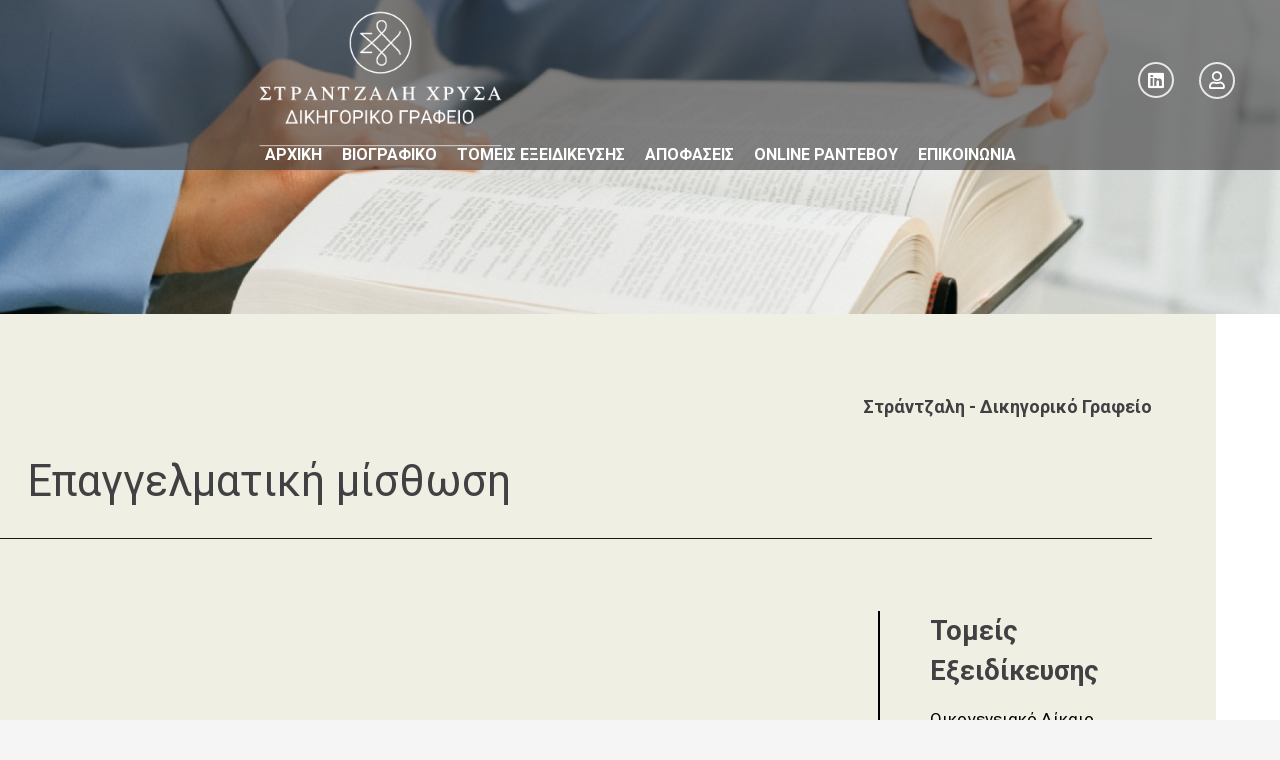

--- FILE ---
content_type: text/html; charset=UTF-8
request_url: https://www.dikigoros-alexandroupoli.gr/%CF%84%CE%BF%CE%BC%CE%B5%CE%B9%CF%83-%CE%B5%CE%BE%CE%B5%CE%B9%CE%B4%CE%B9%CE%BA%CE%B5%CF%85%CF%83%CE%B7%CF%83/%CE%BC%CE%B9%CF%83%CE%B8%CF%8E%CF%83%CE%B5%CE%B9%CF%82/%CE%B5%CF%80%CE%B1%CE%B3%CE%B3%CE%B5%CE%BB%CE%BC%CE%B1%CF%84%CE%B9%CE%BA%CE%AE-%CE%BC%CE%AF%CF%83%CE%B8%CF%89%CF%83%CE%B7/
body_size: 16304
content:
<!DOCTYPE HTML>
<html lang="el">
<head>
	<meta charset="UTF-8">
	<title>Επαγγελματική μίσθωση &#8211; Στράντζαλη Χρύσα | Δικηγόρος Αλεξανδρούπολη</title>
<meta name='robots' content='max-image-preview:large' />
<link rel='dns-prefetch' href='//fonts.googleapis.com' />
<link rel="alternate" type="application/rss+xml" title="Ροή RSS &raquo; Στράντζαλη Χρύσα | Δικηγόρος Αλεξανδρούπολη" href="https://www.dikigoros-alexandroupoli.gr/feed/" />
<link rel="alternate" title="oEmbed (JSON)" type="application/json+oembed" href="https://www.dikigoros-alexandroupoli.gr/wp-json/oembed/1.0/embed?url=https%3A%2F%2Fwww.dikigoros-alexandroupoli.gr%2F%25cf%2584%25ce%25bf%25ce%25bc%25ce%25b5%25ce%25b9%25cf%2583-%25ce%25b5%25ce%25be%25ce%25b5%25ce%25b9%25ce%25b4%25ce%25b9%25ce%25ba%25ce%25b5%25cf%2585%25cf%2583%25ce%25b7%25cf%2583%2F%25ce%25bc%25ce%25b9%25cf%2583%25ce%25b8%25cf%258e%25cf%2583%25ce%25b5%25ce%25b9%25cf%2582%2F%25ce%25b5%25cf%2580%25ce%25b1%25ce%25b3%25ce%25b3%25ce%25b5%25ce%25bb%25ce%25bc%25ce%25b1%25cf%2584%25ce%25b9%25ce%25ba%25ce%25ae-%25ce%25bc%25ce%25af%25cf%2583%25ce%25b8%25cf%2589%25cf%2583%25ce%25b7%2F" />
<link rel="alternate" title="oEmbed (XML)" type="text/xml+oembed" href="https://www.dikigoros-alexandroupoli.gr/wp-json/oembed/1.0/embed?url=https%3A%2F%2Fwww.dikigoros-alexandroupoli.gr%2F%25cf%2584%25ce%25bf%25ce%25bc%25ce%25b5%25ce%25b9%25cf%2583-%25ce%25b5%25ce%25be%25ce%25b5%25ce%25b9%25ce%25b4%25ce%25b9%25ce%25ba%25ce%25b5%25cf%2585%25cf%2583%25ce%25b7%25cf%2583%2F%25ce%25bc%25ce%25b9%25cf%2583%25ce%25b8%25cf%258e%25cf%2583%25ce%25b5%25ce%25b9%25cf%2582%2F%25ce%25b5%25cf%2580%25ce%25b1%25ce%25b3%25ce%25b3%25ce%25b5%25ce%25bb%25ce%25bc%25ce%25b1%25cf%2584%25ce%25b9%25ce%25ba%25ce%25ae-%25ce%25bc%25ce%25af%25cf%2583%25ce%25b8%25cf%2589%25cf%2583%25ce%25b7%2F&#038;format=xml" />
<meta name="viewport" content="width=device-width, initial-scale=1">
<meta name="SKYPE_TOOLBAR" content="SKYPE_TOOLBAR_PARSER_COMPATIBLE">
<meta name="theme-color" content="#f5f5f5">
<meta property="og:title" content="Επαγγελματική μίσθωση &#8211; Στράντζαλη Χρύσα | Δικηγόρος Αλεξανδρούπολη">
<meta property="og:url" content="https://www.dikigoros-alexandroupoli.gr/%CF%84%CE%BF%CE%BC%CE%B5%CE%B9%CF%83-%CE%B5%CE%BE%CE%B5%CE%B9%CE%B4%CE%B9%CE%BA%CE%B5%CF%85%CF%83%CE%B7%CF%83/%CE%BC%CE%B9%CF%83%CE%B8%CF%8E%CF%83%CE%B5%CE%B9%CF%82/%CE%B5%CF%80%CE%B1%CE%B3%CE%B3%CE%B5%CE%BB%CE%BC%CE%B1%CF%84%CE%B9%CE%BA%CE%AE-%CE%BC%CE%AF%CF%83%CE%B8%CF%89%CF%83%CE%B7/">
<meta property="og:locale" content="el">
<meta property="og:site_name" content="Στράντζαλη Χρύσα | Δικηγόρος Αλεξανδρούπολη">
<meta property="og:type" content="website">
<style id='wp-img-auto-sizes-contain-inline-css'>
img:is([sizes=auto i],[sizes^="auto," i]){contain-intrinsic-size:3000px 1500px}
/*# sourceURL=wp-img-auto-sizes-contain-inline-css */
</style>
<style id='wp-emoji-styles-inline-css'>

	img.wp-smiley, img.emoji {
		display: inline !important;
		border: none !important;
		box-shadow: none !important;
		height: 1em !important;
		width: 1em !important;
		margin: 0 0.07em !important;
		vertical-align: -0.1em !important;
		background: none !important;
		padding: 0 !important;
	}
/*# sourceURL=wp-emoji-styles-inline-css */
</style>
<link rel='stylesheet' id='us-fonts-css' href='https://fonts.googleapis.com/css?family=Roboto%3A400%2C700&#038;display=swap&#038;ver=6.9' media='all' />
<link rel='stylesheet' id='us-theme-css' href='https://www.dikigoros-alexandroupoli.gr/wp-content/uploads/us-assets/www.dikigoros-alexandroupoli.gr.css?ver=8dec6473' media='all' />
<link rel='stylesheet' id='theme-style-css' href='https://www.dikigoros-alexandroupoli.gr/wp-content/themes/ToastedWeb-child/style.css?ver=8.13.4' media='all' />
<link rel="https://api.w.org/" href="https://www.dikigoros-alexandroupoli.gr/wp-json/" /><link rel="alternate" title="JSON" type="application/json" href="https://www.dikigoros-alexandroupoli.gr/wp-json/wp/v2/pages/481" /><link rel="EditURI" type="application/rsd+xml" title="RSD" href="https://www.dikigoros-alexandroupoli.gr/xmlrpc.php?rsd" />
<meta name="generator" content="WordPress 6.9" />
<link rel="canonical" href="https://www.dikigoros-alexandroupoli.gr/%cf%84%ce%bf%ce%bc%ce%b5%ce%b9%cf%83-%ce%b5%ce%be%ce%b5%ce%b9%ce%b4%ce%b9%ce%ba%ce%b5%cf%85%cf%83%ce%b7%cf%83/%ce%bc%ce%b9%cf%83%ce%b8%cf%8e%cf%83%ce%b5%ce%b9%cf%82/%ce%b5%cf%80%ce%b1%ce%b3%ce%b3%ce%b5%ce%bb%ce%bc%ce%b1%cf%84%ce%b9%ce%ba%ce%ae-%ce%bc%ce%af%cf%83%ce%b8%cf%89%cf%83%ce%b7/" />
<link rel='shortlink' href='https://www.dikigoros-alexandroupoli.gr/?p=481' />
		<script>
			if ( ! /Android|webOS|iPhone|iPad|iPod|BlackBerry|IEMobile|Opera Mini/i.test( navigator.userAgent ) ) {
				var root = document.getElementsByTagName( 'html' )[ 0 ]
				root.className += " no-touch";
			}
		</script>
		<meta name="generator" content="Powered by WPBakery Page Builder - drag and drop page builder for WordPress."/>
<link rel="icon" href="https://www.dikigoros-alexandroupoli.gr/wp-content/uploads/2023/06/logo-04-150x150.png" sizes="32x32" />
<link rel="icon" href="https://www.dikigoros-alexandroupoli.gr/wp-content/uploads/2023/06/logo-04-300x300.png" sizes="192x192" />
<link rel="apple-touch-icon" href="https://www.dikigoros-alexandroupoli.gr/wp-content/uploads/2023/06/logo-04-300x300.png" />
<meta name="msapplication-TileImage" content="https://www.dikigoros-alexandroupoli.gr/wp-content/uploads/2023/06/logo-04-300x300.png" />
<noscript><style> .wpb_animate_when_almost_visible { opacity: 1; }</style></noscript>		<style id="us-icon-fonts">@font-face{font-display:block;font-style:normal;font-family:"fontawesome";font-weight:900;src:url("https://www.dikigoros-alexandroupoli.gr/wp-content/themes/ToastedWeb/fonts/fa-solid-900.woff2?ver=8.13.4") format("woff2"),url("https://www.dikigoros-alexandroupoli.gr/wp-content/themes/ToastedWeb/fonts/fa-solid-900.woff?ver=8.13.4") format("woff")}.fas{font-family:"fontawesome";font-weight:900}@font-face{font-display:block;font-style:normal;font-family:"fontawesome";font-weight:400;src:url("https://www.dikigoros-alexandroupoli.gr/wp-content/themes/ToastedWeb/fonts/fa-regular-400.woff2?ver=8.13.4") format("woff2"),url("https://www.dikigoros-alexandroupoli.gr/wp-content/themes/ToastedWeb/fonts/fa-regular-400.woff?ver=8.13.4") format("woff")}.far{font-family:"fontawesome";font-weight:400}@font-face{font-display:block;font-style:normal;font-family:"fontawesome";font-weight:300;src:url("https://www.dikigoros-alexandroupoli.gr/wp-content/themes/ToastedWeb/fonts/fa-light-300.woff2?ver=8.13.4") format("woff2"),url("https://www.dikigoros-alexandroupoli.gr/wp-content/themes/ToastedWeb/fonts/fa-light-300.woff?ver=8.13.4") format("woff")}.fal{font-family:"fontawesome";font-weight:300}@font-face{font-display:block;font-style:normal;font-family:"Font Awesome 5 Duotone";font-weight:900;src:url("https://www.dikigoros-alexandroupoli.gr/wp-content/themes/ToastedWeb/fonts/fa-duotone-900.woff2?ver=8.13.4") format("woff2"),url("https://www.dikigoros-alexandroupoli.gr/wp-content/themes/ToastedWeb/fonts/fa-duotone-900.woff?ver=8.13.4") format("woff")}.fad{font-family:"Font Awesome 5 Duotone";font-weight:900}.fad{position:relative}.fad:before{position:absolute}.fad:after{opacity:0.4}@font-face{font-display:block;font-style:normal;font-family:"Font Awesome 5 Brands";font-weight:400;src:url("https://www.dikigoros-alexandroupoli.gr/wp-content/themes/ToastedWeb/fonts/fa-brands-400.woff2?ver=8.13.4") format("woff2"),url("https://www.dikigoros-alexandroupoli.gr/wp-content/themes/ToastedWeb/fonts/fa-brands-400.woff?ver=8.13.4") format("woff")}.fab{font-family:"Font Awesome 5 Brands";font-weight:400}@font-face{font-display:block;font-style:normal;font-family:"Material Icons";font-weight:400;src:url("https://www.dikigoros-alexandroupoli.gr/wp-content/themes/ToastedWeb/fonts/material-icons.woff2?ver=8.13.4") format("woff2"),url("https://www.dikigoros-alexandroupoli.gr/wp-content/themes/ToastedWeb/fonts/material-icons.woff?ver=8.13.4") format("woff")}.material-icons{font-family:"Material Icons";font-weight:400}</style>
				<style id="us-header-css"> .l-subheader.at_top,.l-subheader.at_top .w-dropdown-list,.l-subheader.at_top .type_mobile .w-nav-list.level_1{background:rgba(57,56,57,0.60);color:var(--color-header-top-text)}.no-touch .l-subheader.at_top a:hover,.no-touch .l-header.bg_transparent .l-subheader.at_top .w-dropdown.opened a:hover{color:var(--color-header-top-text-hover)}.l-header.bg_transparent:not(.sticky) .l-subheader.at_top{background:var(--color-header-top-transparent-bg);color:var(--color-header-top-transparent-text)}.no-touch .l-header.bg_transparent:not(.sticky) .at_top .w-cart-link:hover,.no-touch .l-header.bg_transparent:not(.sticky) .at_top .w-text a:hover,.no-touch .l-header.bg_transparent:not(.sticky) .at_top .w-html a:hover,.no-touch .l-header.bg_transparent:not(.sticky) .at_top .w-nav>a:hover,.no-touch .l-header.bg_transparent:not(.sticky) .at_top .w-menu a:hover,.no-touch .l-header.bg_transparent:not(.sticky) .at_top .w-search>a:hover,.no-touch .l-header.bg_transparent:not(.sticky) .at_top .w-dropdown a:hover,.no-touch .l-header.bg_transparent:not(.sticky) .at_top .type_desktop .menu-item.level_1:hover>a{color:var(--color-header-top-transparent-text-hover)}.l-subheader.at_middle,.l-subheader.at_middle .w-dropdown-list,.l-subheader.at_middle .type_mobile .w-nav-list.level_1{background:rgba(57,56,57,0.60);color:var(--color-header-middle-text)}.no-touch .l-subheader.at_middle a:hover,.no-touch .l-header.bg_transparent .l-subheader.at_middle .w-dropdown.opened a:hover{color:var(--color-header-middle-text-hover)}.l-header.bg_transparent:not(.sticky) .l-subheader.at_middle{background:var(--color-header-transparent-bg);color:var(--color-header-transparent-text)}.no-touch .l-header.bg_transparent:not(.sticky) .at_middle .w-cart-link:hover,.no-touch .l-header.bg_transparent:not(.sticky) .at_middle .w-text a:hover,.no-touch .l-header.bg_transparent:not(.sticky) .at_middle .w-html a:hover,.no-touch .l-header.bg_transparent:not(.sticky) .at_middle .w-nav>a:hover,.no-touch .l-header.bg_transparent:not(.sticky) .at_middle .w-menu a:hover,.no-touch .l-header.bg_transparent:not(.sticky) .at_middle .w-search>a:hover,.no-touch .l-header.bg_transparent:not(.sticky) .at_middle .w-dropdown a:hover,.no-touch .l-header.bg_transparent:not(.sticky) .at_middle .type_desktop .menu-item.level_1:hover>a{color:var(--color-header-transparent-text-hover)}.l-subheader.at_bottom,.l-subheader.at_bottom .w-dropdown-list,.l-subheader.at_bottom .type_mobile .w-nav-list.level_1{background:rgba(57,56,57,0.60);color:#ffffff}.no-touch .l-subheader.at_bottom a:hover,.no-touch .l-header.bg_transparent .l-subheader.at_bottom .w-dropdown.opened a:hover{color:rgba(128,128,128,0.30)}.l-header.bg_transparent:not(.sticky) .l-subheader.at_bottom{background:var(--color-header-transparent-bg);color:var(--color-header-transparent-text)}.no-touch .l-header.bg_transparent:not(.sticky) .at_bottom .w-cart-link:hover,.no-touch .l-header.bg_transparent:not(.sticky) .at_bottom .w-text a:hover,.no-touch .l-header.bg_transparent:not(.sticky) .at_bottom .w-html a:hover,.no-touch .l-header.bg_transparent:not(.sticky) .at_bottom .w-nav>a:hover,.no-touch .l-header.bg_transparent:not(.sticky) .at_bottom .w-menu a:hover,.no-touch .l-header.bg_transparent:not(.sticky) .at_bottom .w-search>a:hover,.no-touch .l-header.bg_transparent:not(.sticky) .at_bottom .w-dropdown a:hover,.no-touch .l-header.bg_transparent:not(.sticky) .at_bottom .type_desktop .menu-item.level_1:hover>a{color:var(--color-header-transparent-text-hover)}.header_ver .l-header{background:rgba(57,56,57,0.60);color:var(--color-header-middle-text)}@media (min-width:1381px){.hidden_for_default{display:none!important}.l-header{position:relative;z-index:111;width:100%}.l-subheader{margin:0 auto}.l-subheader.width_full{padding-left:1.5rem;padding-right:1.5rem}.l-subheader-h{display:flex;align-items:center;position:relative;margin:0 auto;max-width:var(--site-content-width,1200px);height:inherit}.w-header-show{display:none}.l-header.pos_fixed{position:fixed;left:0}.l-header.pos_fixed:not(.notransition) .l-subheader{transition-property:transform,background,box-shadow,line-height,height;transition-duration:.3s;transition-timing-function:cubic-bezier(.78,.13,.15,.86)}.headerinpos_bottom.sticky_first_section .l-header.pos_fixed{position:fixed!important}.header_hor .l-header.sticky_auto_hide{transition:transform .3s cubic-bezier(.78,.13,.15,.86) .1s}.header_hor .l-header.sticky_auto_hide.down{transform:translateY(-110%)}.l-header.bg_transparent:not(.sticky) .l-subheader{box-shadow:none!important;background:none}.l-header.bg_transparent~.l-main .l-section.width_full.height_auto:first-of-type>.l-section-h{padding-top:0!important;padding-bottom:0!important}.l-header.pos_static.bg_transparent{position:absolute;left:0}.l-subheader.width_full .l-subheader-h{max-width:none!important}.l-header.shadow_thin .l-subheader.at_middle,.l-header.shadow_thin .l-subheader.at_bottom{box-shadow:0 1px 0 rgba(0,0,0,0.08)}.l-header.shadow_wide .l-subheader.at_middle,.l-header.shadow_wide .l-subheader.at_bottom{box-shadow:0 3px 5px -1px rgba(0,0,0,0.1),0 2px 1px -1px rgba(0,0,0,0.05)}.header_hor .l-subheader-cell>.w-cart{margin-left:0;margin-right:0}:root{--header-height:230px;--header-sticky-height:210px}.l-header:before{content:'230'}.l-header.sticky:before{content:'210'}.l-subheader.at_top{line-height:40px;height:40px}.l-header.sticky .l-subheader.at_top{line-height:20px;height:20px}.l-subheader.at_middle{line-height:120px;height:120px}.l-header.sticky .l-subheader.at_middle{line-height:120px;height:120px}.l-subheader.at_bottom{line-height:70px;height:70px}.l-header.sticky .l-subheader.at_bottom{line-height:70px;height:70px}.l-subheader.at_middle .l-subheader-cell.at_left,.l-subheader.at_middle .l-subheader-cell.at_right{display:flex;flex-basis:100px}.l-subheader.at_bottom .l-subheader-cell.at_left,.l-subheader.at_bottom .l-subheader-cell.at_right{display:flex;flex-basis:100px}.headerinpos_above .l-header.pos_fixed{overflow:hidden;transition:transform 0.3s;transform:translate3d(0,-100%,0)}.headerinpos_above .l-header.pos_fixed.sticky{overflow:visible;transform:none}.headerinpos_above .l-header.pos_fixed~.l-section>.l-section-h,.headerinpos_above .l-header.pos_fixed~.l-main .l-section:first-of-type>.l-section-h{padding-top:0!important}.headerinpos_below .l-header.pos_fixed:not(.sticky){position:absolute;top:100%}.headerinpos_below .l-header.pos_fixed~.l-main>.l-section:first-of-type>.l-section-h{padding-top:0!important}.headerinpos_below .l-header.pos_fixed~.l-main .l-section.full_height:nth-of-type(2){min-height:100vh}.headerinpos_below .l-header.pos_fixed~.l-main>.l-section:nth-of-type(2)>.l-section-h{padding-top:var(--header-height)}.headerinpos_bottom .l-header.pos_fixed:not(.sticky){position:absolute;top:100vh}.headerinpos_bottom .l-header.pos_fixed~.l-main>.l-section:first-of-type>.l-section-h{padding-top:0!important}.headerinpos_bottom .l-header.pos_fixed~.l-main>.l-section:first-of-type>.l-section-h{padding-bottom:var(--header-height)}.headerinpos_bottom .l-header.pos_fixed.bg_transparent~.l-main .l-section.valign_center:not(.height_auto):first-of-type>.l-section-h{top:calc( var(--header-height) / 2 )}.headerinpos_bottom .l-header.pos_fixed:not(.sticky) .w-cart-dropdown,.headerinpos_bottom .l-header.pos_fixed:not(.sticky) .w-nav.type_desktop .w-nav-list.level_2{bottom:100%;transform-origin:0 100%}.headerinpos_bottom .l-header.pos_fixed:not(.sticky) .w-nav.type_mobile.m_layout_dropdown .w-nav-list.level_1{top:auto;bottom:100%;box-shadow:var(--box-shadow-up)}.headerinpos_bottom .l-header.pos_fixed:not(.sticky) .w-nav.type_desktop .w-nav-list.level_3,.headerinpos_bottom .l-header.pos_fixed:not(.sticky) .w-nav.type_desktop .w-nav-list.level_4{top:auto;bottom:0;transform-origin:0 100%}.headerinpos_bottom .l-header.pos_fixed:not(.sticky) .w-dropdown-list{top:auto;bottom:-0.4em;padding-top:0.4em;padding-bottom:2.4em}.admin-bar .l-header.pos_static.bg_solid~.l-main .l-section.full_height:first-of-type{min-height:calc( 100vh - var(--header-height) - 32px )}.admin-bar .l-header.pos_fixed:not(.sticky_auto_hide)~.l-main .l-section.full_height:not(:first-of-type){min-height:calc( 100vh - var(--header-sticky-height) - 32px )}.admin-bar.headerinpos_below .l-header.pos_fixed~.l-main .l-section.full_height:nth-of-type(2){min-height:calc(100vh - 32px)}}@media (min-width:1251px) and (max-width:1380px){.hidden_for_laptops{display:none!important}.l-header{position:relative;z-index:111;width:100%}.l-subheader{margin:0 auto}.l-subheader.width_full{padding-left:1.5rem;padding-right:1.5rem}.l-subheader-h{display:flex;align-items:center;position:relative;margin:0 auto;max-width:var(--site-content-width,1200px);height:inherit}.w-header-show{display:none}.l-header.pos_fixed{position:fixed;left:0}.l-header.pos_fixed:not(.notransition) .l-subheader{transition-property:transform,background,box-shadow,line-height,height;transition-duration:.3s;transition-timing-function:cubic-bezier(.78,.13,.15,.86)}.headerinpos_bottom.sticky_first_section .l-header.pos_fixed{position:fixed!important}.header_hor .l-header.sticky_auto_hide{transition:transform .3s cubic-bezier(.78,.13,.15,.86) .1s}.header_hor .l-header.sticky_auto_hide.down{transform:translateY(-110%)}.l-header.bg_transparent:not(.sticky) .l-subheader{box-shadow:none!important;background:none}.l-header.bg_transparent~.l-main .l-section.width_full.height_auto:first-of-type>.l-section-h{padding-top:0!important;padding-bottom:0!important}.l-header.pos_static.bg_transparent{position:absolute;left:0}.l-subheader.width_full .l-subheader-h{max-width:none!important}.l-header.shadow_thin .l-subheader.at_middle,.l-header.shadow_thin .l-subheader.at_bottom{box-shadow:0 1px 0 rgba(0,0,0,0.08)}.l-header.shadow_wide .l-subheader.at_middle,.l-header.shadow_wide .l-subheader.at_bottom{box-shadow:0 3px 5px -1px rgba(0,0,0,0.1),0 2px 1px -1px rgba(0,0,0,0.05)}.header_hor .l-subheader-cell>.w-cart{margin-left:0;margin-right:0}:root{--header-height:170px;--header-sticky-height:130px}.l-header:before{content:'170'}.l-header.sticky:before{content:'130'}.l-subheader.at_top{line-height:40px;height:40px}.l-header.sticky .l-subheader.at_top{line-height:20px;height:20px}.l-subheader.at_middle{line-height:80px;height:80px}.l-header.sticky .l-subheader.at_middle{line-height:60px;height:60px}.l-subheader.at_bottom{line-height:50px;height:50px}.l-header.sticky .l-subheader.at_bottom{line-height:50px;height:50px}.headerinpos_above .l-header.pos_fixed{overflow:hidden;transition:transform 0.3s;transform:translate3d(0,-100%,0)}.headerinpos_above .l-header.pos_fixed.sticky{overflow:visible;transform:none}.headerinpos_above .l-header.pos_fixed~.l-section>.l-section-h,.headerinpos_above .l-header.pos_fixed~.l-main .l-section:first-of-type>.l-section-h{padding-top:0!important}.headerinpos_below .l-header.pos_fixed:not(.sticky){position:absolute;top:100%}.headerinpos_below .l-header.pos_fixed~.l-main>.l-section:first-of-type>.l-section-h{padding-top:0!important}.headerinpos_below .l-header.pos_fixed~.l-main .l-section.full_height:nth-of-type(2){min-height:100vh}.headerinpos_below .l-header.pos_fixed~.l-main>.l-section:nth-of-type(2)>.l-section-h{padding-top:var(--header-height)}.headerinpos_bottom .l-header.pos_fixed:not(.sticky){position:absolute;top:100vh}.headerinpos_bottom .l-header.pos_fixed~.l-main>.l-section:first-of-type>.l-section-h{padding-top:0!important}.headerinpos_bottom .l-header.pos_fixed~.l-main>.l-section:first-of-type>.l-section-h{padding-bottom:var(--header-height)}.headerinpos_bottom .l-header.pos_fixed.bg_transparent~.l-main .l-section.valign_center:not(.height_auto):first-of-type>.l-section-h{top:calc( var(--header-height) / 2 )}.headerinpos_bottom .l-header.pos_fixed:not(.sticky) .w-cart-dropdown,.headerinpos_bottom .l-header.pos_fixed:not(.sticky) .w-nav.type_desktop .w-nav-list.level_2{bottom:100%;transform-origin:0 100%}.headerinpos_bottom .l-header.pos_fixed:not(.sticky) .w-nav.type_mobile.m_layout_dropdown .w-nav-list.level_1{top:auto;bottom:100%;box-shadow:var(--box-shadow-up)}.headerinpos_bottom .l-header.pos_fixed:not(.sticky) .w-nav.type_desktop .w-nav-list.level_3,.headerinpos_bottom .l-header.pos_fixed:not(.sticky) .w-nav.type_desktop .w-nav-list.level_4{top:auto;bottom:0;transform-origin:0 100%}.headerinpos_bottom .l-header.pos_fixed:not(.sticky) .w-dropdown-list{top:auto;bottom:-0.4em;padding-top:0.4em;padding-bottom:2.4em}.admin-bar .l-header.pos_static.bg_solid~.l-main .l-section.full_height:first-of-type{min-height:calc( 100vh - var(--header-height) - 32px )}.admin-bar .l-header.pos_fixed:not(.sticky_auto_hide)~.l-main .l-section.full_height:not(:first-of-type){min-height:calc( 100vh - var(--header-sticky-height) - 32px )}.admin-bar.headerinpos_below .l-header.pos_fixed~.l-main .l-section.full_height:nth-of-type(2){min-height:calc(100vh - 32px)}}@media (min-width:1251px) and (max-width:1250px){.hidden_for_tablets{display:none!important}.l-header{position:relative;z-index:111;width:100%}.l-subheader{margin:0 auto}.l-subheader.width_full{padding-left:1.5rem;padding-right:1.5rem}.l-subheader-h{display:flex;align-items:center;position:relative;margin:0 auto;max-width:var(--site-content-width,1200px);height:inherit}.w-header-show{display:none}.l-header.pos_fixed{position:fixed;left:0}.l-header.pos_fixed:not(.notransition) .l-subheader{transition-property:transform,background,box-shadow,line-height,height;transition-duration:.3s;transition-timing-function:cubic-bezier(.78,.13,.15,.86)}.headerinpos_bottom.sticky_first_section .l-header.pos_fixed{position:fixed!important}.header_hor .l-header.sticky_auto_hide{transition:transform .3s cubic-bezier(.78,.13,.15,.86) .1s}.header_hor .l-header.sticky_auto_hide.down{transform:translateY(-110%)}.l-header.bg_transparent:not(.sticky) .l-subheader{box-shadow:none!important;background:none}.l-header.bg_transparent~.l-main .l-section.width_full.height_auto:first-of-type>.l-section-h{padding-top:0!important;padding-bottom:0!important}.l-header.pos_static.bg_transparent{position:absolute;left:0}.l-subheader.width_full .l-subheader-h{max-width:none!important}.l-header.shadow_thin .l-subheader.at_middle,.l-header.shadow_thin .l-subheader.at_bottom{box-shadow:0 1px 0 rgba(0,0,0,0.08)}.l-header.shadow_wide .l-subheader.at_middle,.l-header.shadow_wide .l-subheader.at_bottom{box-shadow:0 3px 5px -1px rgba(0,0,0,0.1),0 2px 1px -1px rgba(0,0,0,0.05)}.header_hor .l-subheader-cell>.w-cart{margin-left:0;margin-right:0}:root{--header-height:120px;--header-sticky-height:100px}.l-header:before{content:'120'}.l-header.sticky:before{content:'100'}.l-subheader.at_top{line-height:20px;height:20px}.l-header.sticky .l-subheader.at_top{line-height:20px;height:20px}.l-subheader.at_middle{line-height:80px;height:80px}.l-header.sticky .l-subheader.at_middle{line-height:60px;height:60px}.l-subheader.at_bottom{line-height:20px;height:20px}.l-header.sticky .l-subheader.at_bottom{line-height:20px;height:20px}}@media (max-width:1250px){.hidden_for_mobiles{display:none!important}.l-header{position:relative;z-index:111;width:100%}.l-subheader{margin:0 auto}.l-subheader.width_full{padding-left:1.5rem;padding-right:1.5rem}.l-subheader-h{display:flex;align-items:center;position:relative;margin:0 auto;max-width:var(--site-content-width,1200px);height:inherit}.w-header-show{display:none}.l-header.pos_fixed{position:fixed;left:0}.l-header.pos_fixed:not(.notransition) .l-subheader{transition-property:transform,background,box-shadow,line-height,height;transition-duration:.3s;transition-timing-function:cubic-bezier(.78,.13,.15,.86)}.headerinpos_bottom.sticky_first_section .l-header.pos_fixed{position:fixed!important}.header_hor .l-header.sticky_auto_hide{transition:transform .3s cubic-bezier(.78,.13,.15,.86) .1s}.header_hor .l-header.sticky_auto_hide.down{transform:translateY(-110%)}.l-header.bg_transparent:not(.sticky) .l-subheader{box-shadow:none!important;background:none}.l-header.bg_transparent~.l-main .l-section.width_full.height_auto:first-of-type>.l-section-h{padding-top:0!important;padding-bottom:0!important}.l-header.pos_static.bg_transparent{position:absolute;left:0}.l-subheader.width_full .l-subheader-h{max-width:none!important}.l-header.shadow_thin .l-subheader.at_middle,.l-header.shadow_thin .l-subheader.at_bottom{box-shadow:0 1px 0 rgba(0,0,0,0.08)}.l-header.shadow_wide .l-subheader.at_middle,.l-header.shadow_wide .l-subheader.at_bottom{box-shadow:0 3px 5px -1px rgba(0,0,0,0.1),0 2px 1px -1px rgba(0,0,0,0.05)}.header_hor .l-subheader-cell>.w-cart{margin-left:0;margin-right:0}:root{--header-height:120px;--header-sticky-height:100px}.l-header:before{content:'120'}.l-header.sticky:before{content:'100'}.l-subheader.at_top{line-height:20px;height:20px}.l-header.sticky .l-subheader.at_top{line-height:20px;height:20px}.l-subheader.at_middle{line-height:80px;height:80px}.l-header.sticky .l-subheader.at_middle{line-height:60px;height:60px}.l-subheader.at_bottom{line-height:20px;height:20px}.l-header.sticky .l-subheader.at_bottom{line-height:20px;height:20px}}@media (min-width:1381px){.ush_image_1{height:140px!important}.l-header.sticky .ush_image_1{height:140px!important}}@media (min-width:1251px) and (max-width:1380px){.ush_image_1{height:140px!important}.l-header.sticky .ush_image_1{height:140px!important}}@media (min-width:1251px) and (max-width:1250px){.ush_image_1{height:80px!important}.l-header.sticky .ush_image_1{height:80px!important}}@media (max-width:1250px){.ush_image_1{height:80px!important}.l-header.sticky .ush_image_1{height:80px!important}}.header_hor .ush_menu_1.type_desktop .menu-item.level_1>a:not(.w-btn){padding-left:10px;padding-right:10px}.header_hor .ush_menu_1.type_desktop .menu-item.level_1>a.w-btn{margin-left:10px;margin-right:10px}.header_hor .ush_menu_1.type_desktop.align-edges>.w-nav-list.level_1{margin-left:-10px;margin-right:-10px}.header_ver .ush_menu_1.type_desktop .menu-item.level_1>a:not(.w-btn){padding-top:10px;padding-bottom:10px}.header_ver .ush_menu_1.type_desktop .menu-item.level_1>a.w-btn{margin-top:10px;margin-bottom:10px}.ush_menu_1.type_desktop .menu-item:not(.level_1){font-size:1rem}.ush_menu_1.type_mobile .w-nav-anchor.level_1,.ush_menu_1.type_mobile .w-nav-anchor.level_1 + .w-nav-arrow{font-size:1.1rem}.ush_menu_1.type_mobile .w-nav-anchor:not(.level_1),.ush_menu_1.type_mobile .w-nav-anchor:not(.level_1) + .w-nav-arrow{font-size:0.9rem}@media (min-width:1381px){.ush_menu_1 .w-nav-icon{font-size:36px}}@media (min-width:1251px) and (max-width:1380px){.ush_menu_1 .w-nav-icon{font-size:32px}}@media (min-width:1251px) and (max-width:1250px){.ush_menu_1 .w-nav-icon{font-size:28px}}@media (max-width:1250px){.ush_menu_1 .w-nav-icon{font-size:24px}}.ush_menu_1 .w-nav-icon>div{border-width:3px}@media screen and (max-width:1249px){.w-nav.ush_menu_1>.w-nav-list.level_1{display:none}.ush_menu_1 .w-nav-control{display:block}}.ush_menu_1 .menu-item.level_1>a:not(.w-btn):focus,.no-touch .ush_menu_1 .menu-item.level_1.opened>a:not(.w-btn),.no-touch .ush_menu_1 .menu-item.level_1:hover>a:not(.w-btn){background:transparent;color:rgba(255,255,255,0.70)}.ush_menu_1 .menu-item.level_1.current-menu-item>a:not(.w-btn),.ush_menu_1 .menu-item.level_1.current-menu-ancestor>a:not(.w-btn),.ush_menu_1 .menu-item.level_1.current-page-ancestor>a:not(.w-btn){background:transparent;color:#ffffff}.l-header.bg_transparent:not(.sticky) .ush_menu_1.type_desktop .menu-item.level_1.current-menu-item>a:not(.w-btn),.l-header.bg_transparent:not(.sticky) .ush_menu_1.type_desktop .menu-item.level_1.current-menu-ancestor>a:not(.w-btn),.l-header.bg_transparent:not(.sticky) .ush_menu_1.type_desktop .menu-item.level_1.current-page-ancestor>a:not(.w-btn){background:transparent;color:var(--color-header-transparent-text-hover)}.ush_menu_1 .w-nav-list:not(.level_1){background:var(--color-header-middle-bg);color:#ffffff}.no-touch .ush_menu_1 .menu-item:not(.level_1)>a:focus,.no-touch .ush_menu_1 .menu-item:not(.level_1):hover>a{background:transparent;color:rgba(255,255,255,0.70)}.ush_menu_1 .menu-item:not(.level_1).current-menu-item>a,.ush_menu_1 .menu-item:not(.level_1).current-menu-ancestor>a,.ush_menu_1 .menu-item:not(.level_1).current-page-ancestor>a{background:transparent;color:rgba(255,255,255,0.70)}.ush_socials_1 .w-socials-list{margin:-0em}.ush_socials_1 .w-socials-item{padding:0em}.ush_menu_1{color:#ffffff!important;font-size:16px!important;font-family:var(--font-body)!important;font-weight:700!important}.ush_text_1{text-align:center!important}</style>
		
<!-- Google tag (gtag.js) -->
<script async src="https://www.googletagmanager.com/gtag/js?id=G-YFPC6YDG0H"></script>
<script>
  window.dataLayer = window.dataLayer || [];
  function gtag(){dataLayer.push(arguments);}
  gtag('js', new Date());

  gtag('config', 'G-YFPC6YDG0H');
</script>
<style id="us-design-options-css">.us_custom_48187f4d{margin-right:5%!important;padding-bottom:0!important;padding-right:5%!important;background:#f0efe4!important}.us_custom_75d424ea{color:#414042!important;text-align:right!important;font-size:17,81px!important;line-height:41.2px!important;font-weight:700!important}.us_custom_1585d7d9{color:#414042!important;text-align:left!important;font-size:43.51px!important;line-height:56px!important;font-family:var(--font-body)!important;font-weight:400!important;padding-left:1.5rem!important}.us_custom_ae99f6aa{color:#1a1a1a!important}.us_custom_8979e266{margin-right:5%!important;padding-right:5%!important;background:#f0efe4!important}.us_custom_f7f95855{padding-left:50px!important;border-left-width:2px!important;border-color:#000000!important;border-left-style:solid!important}.us_custom_32354fb1{color:#414042!important;text-align:left!important;font-size:27px!important;line-height:40px!important;font-family:var(--font-body)!important;font-weight:600!important}.us_custom_271cfcfb{color:#000000!important;text-align:left!important;font-size:17px!important;line-height:24px!important;font-family:var(--font-body)!important;font-weight:400!important}.us_custom_84a329f6{background:rgba(31,55,67,0.10)!important}.us_custom_edb423b1{position:relative!important}.us_custom_1144124d{color:#ffffff!important;font-size:50px!important;font-family:var(--font-h1)!important;font-weight:700!important;position:absolute!important;left:40%!important;top:35%!important;z-index:10!important}.us_custom_eb849559{text-align:center!important}.us_custom_96b5b563{background:#1f3743!important}.us_custom_b98a3156{color:#ffffff!important;font-size:18px!important;font-family:var(--font-body)!important;font-weight:400!important}.us_custom_088260a5{color:#ffffff!important;text-align:center!important;font-size:22px!important;font-family:var(--font-body)!important;font-weight:400!important;margin-bottom:50px!important}.us_custom_66678c85{text-align:center!important;margin-top:20px!important}.us_custom_ff630f81{color:#ffffff!important;font-family:var(--font-body)!important;font-weight:400!important}.us_custom_d68ca2d5{color:#ffffff!important;font-family:var(--font-body)!important;font-weight:400!important;margin-top:10px!important;margin-bottom:10px!important}.us_custom_0f8f44b7{margin-top:20px!important}@media (min-width:1251px) and (max-width:1380px){.us_custom_48187f4d{margin-right:5%!important;padding-bottom:0!important;padding-right:5%!important}.us_custom_75d424ea{text-align:right!important}.us_custom_1585d7d9{color:#414042!important;text-align:left!important;font-size:43.51px!important;line-height:56px!important;font-family:var(--font-body)!important;font-weight:400!important}.us_custom_8979e266{margin-right:5%!important;padding-right:5%!important}.us_custom_f7f95855{padding-left:50px!important;border-left-width:2px!important;border-color:#000000!important;border-left-style:solid!important}.us_custom_1144124d{color:#ffffff!important;font-size:50px!important;font-family:var(--font-body)!important;font-weight:700!important;position:absolute!important;left:40%!important;top:35%!important;z-index:10!important}.us_custom_088260a5{color:#ffffff!important;text-align:center!important;font-size:22px!important;font-family:var(--font-body)!important;font-weight:400!important}.us_custom_66678c85{text-align:center!important}}@media (min-width:1251px) and (max-width:1250px){.us_custom_48187f4d{margin-right:0!important;padding-bottom:0!important;padding-right:5%!important}.us_custom_75d424ea{color:#414042!important;text-align:right!important;font-size:17,81px!important;line-height:41.2px!important;font-weight:700!important}.us_custom_1585d7d9{color:#414042!important;text-align:center!important;font-size:43.51px!important;line-height:56px!important;font-family:var(--font-body)!important;font-weight:400!important}.us_custom_8979e266{margin-right:0!important;padding-bottom:0!important;padding-right:0!important}.us_custom_f7f95855{padding-left:50px!important;padding-top:20px!important;border-left-width:0!important;border-top-width:2px!important;border-color:#000000!important;border-top-style:solid!important;border-left-style:solid!important}.us_custom_1144124d{color:#ffffff!important;font-size:30px!important;font-family:var(--font-body)!important;font-weight:700!important;position:absolute!important;left:27%!important;top:27%!important;z-index:10!important}.us_custom_088260a5{color:#ffffff!important;text-align:left!important;font-size:22px!important;font-family:var(--font-body)!important;font-weight:400!important}.us_custom_66678c85{text-align:left!important}}@media (max-width:1250px){.us_custom_48187f4d{margin-top:0!important;margin-right:0!important;padding-top:0!important;padding-bottom:0!important;padding-right:0!important}.us_custom_dc5ca670{margin-top:0!important;padding-top:0!important}.us_custom_75d424ea{color:#414042!important;text-align:center!important;font-size:17,81px!important;line-height:41.2px!important;font-weight:700!important}.us_custom_1585d7d9{color:#414042!important;text-align:center!important;font-size:43.51px!important;line-height:56px!important;font-family:var(--font-body)!important;font-weight:400!important}.us_custom_8979e266{margin-right:0!important;padding-bottom:0!important;padding-right:0!important}.us_custom_f7f95855{padding-left:50px!important;padding-top:20px!important;border-left-width:0!important;border-top-width:2px!important;border-color:#000000!important;border-top-style:solid!important;border-left-style:solid!important}.us_custom_1144124d{color:#ffffff!important;font-size:30px!important;font-family:var(--font-body)!important;font-weight:700!important;position:absolute!important;left:27%!important;top:27%!important;z-index:10!important}.us_custom_088260a5{color:#ffffff!important;text-align:left!important;font-size:22px!important;font-family:var(--font-body)!important;font-weight:400!important}.us_custom_66678c85{text-align:left!important}}</style><style id='global-styles-inline-css'>
:root{--wp--preset--aspect-ratio--square: 1;--wp--preset--aspect-ratio--4-3: 4/3;--wp--preset--aspect-ratio--3-4: 3/4;--wp--preset--aspect-ratio--3-2: 3/2;--wp--preset--aspect-ratio--2-3: 2/3;--wp--preset--aspect-ratio--16-9: 16/9;--wp--preset--aspect-ratio--9-16: 9/16;--wp--preset--color--black: #000000;--wp--preset--color--cyan-bluish-gray: #abb8c3;--wp--preset--color--white: #ffffff;--wp--preset--color--pale-pink: #f78da7;--wp--preset--color--vivid-red: #cf2e2e;--wp--preset--color--luminous-vivid-orange: #ff6900;--wp--preset--color--luminous-vivid-amber: #fcb900;--wp--preset--color--light-green-cyan: #7bdcb5;--wp--preset--color--vivid-green-cyan: #00d084;--wp--preset--color--pale-cyan-blue: #8ed1fc;--wp--preset--color--vivid-cyan-blue: #0693e3;--wp--preset--color--vivid-purple: #9b51e0;--wp--preset--gradient--vivid-cyan-blue-to-vivid-purple: linear-gradient(135deg,rgb(6,147,227) 0%,rgb(155,81,224) 100%);--wp--preset--gradient--light-green-cyan-to-vivid-green-cyan: linear-gradient(135deg,rgb(122,220,180) 0%,rgb(0,208,130) 100%);--wp--preset--gradient--luminous-vivid-amber-to-luminous-vivid-orange: linear-gradient(135deg,rgb(252,185,0) 0%,rgb(255,105,0) 100%);--wp--preset--gradient--luminous-vivid-orange-to-vivid-red: linear-gradient(135deg,rgb(255,105,0) 0%,rgb(207,46,46) 100%);--wp--preset--gradient--very-light-gray-to-cyan-bluish-gray: linear-gradient(135deg,rgb(238,238,238) 0%,rgb(169,184,195) 100%);--wp--preset--gradient--cool-to-warm-spectrum: linear-gradient(135deg,rgb(74,234,220) 0%,rgb(151,120,209) 20%,rgb(207,42,186) 40%,rgb(238,44,130) 60%,rgb(251,105,98) 80%,rgb(254,248,76) 100%);--wp--preset--gradient--blush-light-purple: linear-gradient(135deg,rgb(255,206,236) 0%,rgb(152,150,240) 100%);--wp--preset--gradient--blush-bordeaux: linear-gradient(135deg,rgb(254,205,165) 0%,rgb(254,45,45) 50%,rgb(107,0,62) 100%);--wp--preset--gradient--luminous-dusk: linear-gradient(135deg,rgb(255,203,112) 0%,rgb(199,81,192) 50%,rgb(65,88,208) 100%);--wp--preset--gradient--pale-ocean: linear-gradient(135deg,rgb(255,245,203) 0%,rgb(182,227,212) 50%,rgb(51,167,181) 100%);--wp--preset--gradient--electric-grass: linear-gradient(135deg,rgb(202,248,128) 0%,rgb(113,206,126) 100%);--wp--preset--gradient--midnight: linear-gradient(135deg,rgb(2,3,129) 0%,rgb(40,116,252) 100%);--wp--preset--font-size--small: 13px;--wp--preset--font-size--medium: 20px;--wp--preset--font-size--large: 36px;--wp--preset--font-size--x-large: 42px;--wp--preset--spacing--20: 0.44rem;--wp--preset--spacing--30: 0.67rem;--wp--preset--spacing--40: 1rem;--wp--preset--spacing--50: 1.5rem;--wp--preset--spacing--60: 2.25rem;--wp--preset--spacing--70: 3.38rem;--wp--preset--spacing--80: 5.06rem;--wp--preset--shadow--natural: 6px 6px 9px rgba(0, 0, 0, 0.2);--wp--preset--shadow--deep: 12px 12px 50px rgba(0, 0, 0, 0.4);--wp--preset--shadow--sharp: 6px 6px 0px rgba(0, 0, 0, 0.2);--wp--preset--shadow--outlined: 6px 6px 0px -3px rgb(255, 255, 255), 6px 6px rgb(0, 0, 0);--wp--preset--shadow--crisp: 6px 6px 0px rgb(0, 0, 0);}:where(.is-layout-flex){gap: 0.5em;}:where(.is-layout-grid){gap: 0.5em;}body .is-layout-flex{display: flex;}.is-layout-flex{flex-wrap: wrap;align-items: center;}.is-layout-flex > :is(*, div){margin: 0;}body .is-layout-grid{display: grid;}.is-layout-grid > :is(*, div){margin: 0;}:where(.wp-block-columns.is-layout-flex){gap: 2em;}:where(.wp-block-columns.is-layout-grid){gap: 2em;}:where(.wp-block-post-template.is-layout-flex){gap: 1.25em;}:where(.wp-block-post-template.is-layout-grid){gap: 1.25em;}.has-black-color{color: var(--wp--preset--color--black) !important;}.has-cyan-bluish-gray-color{color: var(--wp--preset--color--cyan-bluish-gray) !important;}.has-white-color{color: var(--wp--preset--color--white) !important;}.has-pale-pink-color{color: var(--wp--preset--color--pale-pink) !important;}.has-vivid-red-color{color: var(--wp--preset--color--vivid-red) !important;}.has-luminous-vivid-orange-color{color: var(--wp--preset--color--luminous-vivid-orange) !important;}.has-luminous-vivid-amber-color{color: var(--wp--preset--color--luminous-vivid-amber) !important;}.has-light-green-cyan-color{color: var(--wp--preset--color--light-green-cyan) !important;}.has-vivid-green-cyan-color{color: var(--wp--preset--color--vivid-green-cyan) !important;}.has-pale-cyan-blue-color{color: var(--wp--preset--color--pale-cyan-blue) !important;}.has-vivid-cyan-blue-color{color: var(--wp--preset--color--vivid-cyan-blue) !important;}.has-vivid-purple-color{color: var(--wp--preset--color--vivid-purple) !important;}.has-black-background-color{background-color: var(--wp--preset--color--black) !important;}.has-cyan-bluish-gray-background-color{background-color: var(--wp--preset--color--cyan-bluish-gray) !important;}.has-white-background-color{background-color: var(--wp--preset--color--white) !important;}.has-pale-pink-background-color{background-color: var(--wp--preset--color--pale-pink) !important;}.has-vivid-red-background-color{background-color: var(--wp--preset--color--vivid-red) !important;}.has-luminous-vivid-orange-background-color{background-color: var(--wp--preset--color--luminous-vivid-orange) !important;}.has-luminous-vivid-amber-background-color{background-color: var(--wp--preset--color--luminous-vivid-amber) !important;}.has-light-green-cyan-background-color{background-color: var(--wp--preset--color--light-green-cyan) !important;}.has-vivid-green-cyan-background-color{background-color: var(--wp--preset--color--vivid-green-cyan) !important;}.has-pale-cyan-blue-background-color{background-color: var(--wp--preset--color--pale-cyan-blue) !important;}.has-vivid-cyan-blue-background-color{background-color: var(--wp--preset--color--vivid-cyan-blue) !important;}.has-vivid-purple-background-color{background-color: var(--wp--preset--color--vivid-purple) !important;}.has-black-border-color{border-color: var(--wp--preset--color--black) !important;}.has-cyan-bluish-gray-border-color{border-color: var(--wp--preset--color--cyan-bluish-gray) !important;}.has-white-border-color{border-color: var(--wp--preset--color--white) !important;}.has-pale-pink-border-color{border-color: var(--wp--preset--color--pale-pink) !important;}.has-vivid-red-border-color{border-color: var(--wp--preset--color--vivid-red) !important;}.has-luminous-vivid-orange-border-color{border-color: var(--wp--preset--color--luminous-vivid-orange) !important;}.has-luminous-vivid-amber-border-color{border-color: var(--wp--preset--color--luminous-vivid-amber) !important;}.has-light-green-cyan-border-color{border-color: var(--wp--preset--color--light-green-cyan) !important;}.has-vivid-green-cyan-border-color{border-color: var(--wp--preset--color--vivid-green-cyan) !important;}.has-pale-cyan-blue-border-color{border-color: var(--wp--preset--color--pale-cyan-blue) !important;}.has-vivid-cyan-blue-border-color{border-color: var(--wp--preset--color--vivid-cyan-blue) !important;}.has-vivid-purple-border-color{border-color: var(--wp--preset--color--vivid-purple) !important;}.has-vivid-cyan-blue-to-vivid-purple-gradient-background{background: var(--wp--preset--gradient--vivid-cyan-blue-to-vivid-purple) !important;}.has-light-green-cyan-to-vivid-green-cyan-gradient-background{background: var(--wp--preset--gradient--light-green-cyan-to-vivid-green-cyan) !important;}.has-luminous-vivid-amber-to-luminous-vivid-orange-gradient-background{background: var(--wp--preset--gradient--luminous-vivid-amber-to-luminous-vivid-orange) !important;}.has-luminous-vivid-orange-to-vivid-red-gradient-background{background: var(--wp--preset--gradient--luminous-vivid-orange-to-vivid-red) !important;}.has-very-light-gray-to-cyan-bluish-gray-gradient-background{background: var(--wp--preset--gradient--very-light-gray-to-cyan-bluish-gray) !important;}.has-cool-to-warm-spectrum-gradient-background{background: var(--wp--preset--gradient--cool-to-warm-spectrum) !important;}.has-blush-light-purple-gradient-background{background: var(--wp--preset--gradient--blush-light-purple) !important;}.has-blush-bordeaux-gradient-background{background: var(--wp--preset--gradient--blush-bordeaux) !important;}.has-luminous-dusk-gradient-background{background: var(--wp--preset--gradient--luminous-dusk) !important;}.has-pale-ocean-gradient-background{background: var(--wp--preset--gradient--pale-ocean) !important;}.has-electric-grass-gradient-background{background: var(--wp--preset--gradient--electric-grass) !important;}.has-midnight-gradient-background{background: var(--wp--preset--gradient--midnight) !important;}.has-small-font-size{font-size: var(--wp--preset--font-size--small) !important;}.has-medium-font-size{font-size: var(--wp--preset--font-size--medium) !important;}.has-large-font-size{font-size: var(--wp--preset--font-size--large) !important;}.has-x-large-font-size{font-size: var(--wp--preset--font-size--x-large) !important;}
/*# sourceURL=global-styles-inline-css */
</style>
<link rel='stylesheet' id='ti-widget-css-google-css' href='https://www.dikigoros-alexandroupoli.gr/wp-content/uploads/trustindex-google-widget.css?ver=1690896318' media='all' />
</head>
<body class="wp-singular page-template-default page page-id-481 page-child parent-pageid-397 wp-theme-ToastedWeb wp-child-theme-ToastedWeb-child l-body ToastedWeb_8.13.4 us-core_8.13.4 header_hor headerinpos_top state_default wpb-js-composer js-comp-ver-6.10.0 vc_responsive" itemscope itemtype="https://schema.org/WebPage">

<div class="l-canvas type_wide">
	<header id="page-header" class="l-header pos_fixed shadow_none bg_solid id_29" itemscope itemtype="https://schema.org/WPHeader"><div class="l-subheader at_top"><div class="l-subheader-h"><div class="l-subheader-cell at_left"></div><div class="l-subheader-cell at_center"></div><div class="l-subheader-cell at_right"></div></div></div><div class="l-subheader at_middle"><div class="l-subheader-h"><div class="l-subheader-cell at_left"></div><div class="l-subheader-cell at_center"><div class="w-image ush_image_1"><a href="/" aria-label="Σύνδεσμος" class="w-image-h"><img width="320" height="183" src="https://www.dikigoros-alexandroupoli.gr/wp-content/uploads/2023/07/logo-white.png" class="attachment-large size-large" alt="" decoding="async" fetchpriority="high" srcset="https://www.dikigoros-alexandroupoli.gr/wp-content/uploads/2023/07/logo-white.png 320w, https://www.dikigoros-alexandroupoli.gr/wp-content/uploads/2023/07/logo-white-300x172.png 300w" sizes="(max-width: 320px) 100vw, 320px" /></a></div></div><div class="l-subheader-cell at_right"><div class="w-socials hidden_for_tablets hidden_for_mobiles ush_socials_1 color_text shape_circle style_outlined hover_fade"><div class="w-socials-list"><div class="w-socials-item linkedin"><a class="w-socials-item-link" href="https://www.linkedin.com/in/chrisa-strantzali-460b3b30" target="_blank" rel="noopener nofollow" title="LinkedIn" aria-label="LinkedIn"><span class="w-socials-item-link-hover"></span><i class="fab fa-linkedin"></i></a></div></div></div><div class="w-text ush_text_1 custom-login-user-header-icon nowrap icon_atleft"><a href="/χρήσιμα-links/" aria-label="far|user" class="w-text-h"><i class="far fa-user"></i><span class="w-text-value"></span></a></div></div></div></div><div class="l-subheader at_bottom"><div class="l-subheader-h"><div class="l-subheader-cell at_left"></div><div class="l-subheader-cell at_center"><nav class="w-nav type_desktop ush_menu_1 custom-header-menu has_text_color dropdown_height m_align_none m_layout_dropdown" itemscope itemtype="https://schema.org/SiteNavigationElement"><a class="w-nav-control" aria-label="Μενού" href="#"><div class="w-nav-icon"><div></div></div></a><ul class="w-nav-list level_1 hide_for_mobiles hover_simple"><li id="menu-item-23" class="menu-item menu-item-type-post_type menu-item-object-page menu-item-home w-nav-item level_1 menu-item-23"><a class="w-nav-anchor level_1" href="https://www.dikigoros-alexandroupoli.gr/"><span class="w-nav-title">ΑΡΧΙΚΗ</span><span class="w-nav-arrow"></span></a></li><li id="menu-item-25" class="menu-item menu-item-type-post_type menu-item-object-page w-nav-item level_1 menu-item-25"><a class="w-nav-anchor level_1" href="https://www.dikigoros-alexandroupoli.gr/%ce%b2%ce%b9%ce%bf%ce%b3%cf%81%ce%b1%cf%86%ce%b9%ce%ba%ce%bf/"><span class="w-nav-title">ΒΙΟΓΡΑΦΙΚΟ</span><span class="w-nav-arrow"></span></a></li><li id="menu-item-28" class="menu-item menu-item-type-post_type menu-item-object-page current-page-ancestor w-nav-item level_1 menu-item-28"><a class="w-nav-anchor level_1" href="https://www.dikigoros-alexandroupoli.gr/%cf%84%ce%bf%ce%bc%ce%b5%ce%b9%cf%83-%ce%b5%ce%be%ce%b5%ce%b9%ce%b4%ce%b9%ce%ba%ce%b5%cf%85%cf%83%ce%b7%cf%83/"><span class="w-nav-title">ΤΟΜΕΙΣ ΕΞΕΙΔΙΚΕΥΣΗΣ</span><span class="w-nav-arrow"></span></a></li><li id="menu-item-27" class="menu-item menu-item-type-post_type menu-item-object-page w-nav-item level_1 menu-item-27"><a class="w-nav-anchor level_1" href="https://www.dikigoros-alexandroupoli.gr/apofaseis/"><span class="w-nav-title">ΑΠΟΦΑΣΕΙΣ</span><span class="w-nav-arrow"></span></a></li><li id="menu-item-604" class="menu-item menu-item-type-post_type menu-item-object-page w-nav-item level_1 menu-item-604"><a class="w-nav-anchor level_1" href="https://www.dikigoros-alexandroupoli.gr/online-%cf%81%ce%b1%ce%bd%cf%84%ce%b5%ce%b2%ce%bf%cf%85/"><span class="w-nav-title">ONLINE ΡΑΝΤΕΒΟΥ</span><span class="w-nav-arrow"></span></a></li><li id="menu-item-26" class="menu-item menu-item-type-post_type menu-item-object-page w-nav-item level_1 menu-item-26"><a class="w-nav-anchor level_1" href="https://www.dikigoros-alexandroupoli.gr/%ce%b5%cf%80%ce%b9%ce%ba%ce%bf%ce%b9%ce%bd%cf%89%ce%bd%ce%b9%ce%b1/"><span class="w-nav-title">ΕΠΙΚΟΙΝΩΝΙΑ</span><span class="w-nav-arrow"></span></a></li><li class="w-nav-close"></li></ul><div class="w-nav-options hidden" onclick='return {&quot;mobileWidth&quot;:1250,&quot;mobileBehavior&quot;:1}'></div></nav></div><div class="l-subheader-cell at_right"></div></div></div><div class="l-subheader for_hidden hidden"></div></header><main id="page-content" class="l-main" itemprop="mainContentOfPage">
	<section class="l-section wpb_row height_medium with_img"><div class="l-section-img" data-img-width="1941" data-img-height="1292" style="background-image: url(https://www.dikigoros-alexandroupoli.gr/wp-content/uploads/2023/02/hero-section.jpg);background-repeat: no-repeat;"></div><div class="l-section-h i-cf"><div class="g-cols vc_row via_flex valign_top type_default stacking_default"><div class="vc_col-sm-12 wpb_column vc_column_container"><div class="vc_column-inner"><div class="wpb_wrapper"></div></div></div></div></div></section><section class="l-section wpb_row us_custom_48187f4d rowligalogia height_medium width_full"><div class="l-section-h i-cf"><div class="g-cols vc_row via_flex valign_top type_default stacking_default"><div class="vc_col-sm-12 wpb_column vc_column_container us_animate_fade"><div class="vc_column-inner us_custom_dc5ca670"><div class="wpb_wrapper"><p style="text-align: left" class="vc_custom_heading us_custom_75d424ea" >Στράντζαλη - Δικηγορικό Γραφείο</p><h2 class="w-post-elm post_title us_custom_1585d7d9 has_text_color entry-title color_link_inherit">Επαγγελματική μίσθωση</h2><div class="w-separator us_custom_ae99f6aa has_text_color size_custom with_line width_default thick_1 style_solid color_text align_center" style="height:3px"><div class="w-separator-h"></div></div></div></div></div></div></div></section><section class="l-section wpb_row us_custom_8979e266 therapies-content-template-for-before height_medium width_full"><div class="l-section-h i-cf"><div class="g-cols vc_row via_flex valign_top type_default stacking_default"><div class="vc_col-sm-9 wpb_column vc_column_container"><div class="vc_column-inner"><div class="wpb_wrapper"></div></div></div><div class="vc_col-sm-3 wpb_column vc_column_container"><div class="vc_column-inner us_custom_f7f95855 type_sticky"><div class="wpb_wrapper" style="top:270px"><h2 style="text-align: left" class="vc_custom_heading us_custom_32354fb1" >Τομείς Εξειδίκευσης</h2><div class="w-menu us_custom_271cfcfb has_text_color layout_ver style_links us_menu_1" style="--main-gap:0.8rem;--main-ver-indent:0.8em;--main-hor-indent:0.8em;"><ul id="menu-%cf%84%ce%bf%ce%bc%ce%b5%ce%af%cf%82-%ce%b5%ce%be%ce%b5%ce%b9%ce%b4%ce%af%ce%ba%ce%b5%cf%85%cf%83%ce%b7%cf%82" class="menu"><li id="menu-item-193" class="menu-item menu-item-type-post_type menu-item-object-page menu-item-193"><a href="https://www.dikigoros-alexandroupoli.gr/%cf%84%ce%bf%ce%bc%ce%b5%ce%b9%cf%83-%ce%b5%ce%be%ce%b5%ce%b9%ce%b4%ce%b9%ce%ba%ce%b5%cf%85%cf%83%ce%b7%cf%83/%ce%bf%ce%b9%ce%ba%ce%bf%ce%b3%ce%b5%ce%bd%ce%b5%ce%b9%ce%b1%ce%ba%cf%8c-%e2%88%86%ce%af%ce%ba%ce%b1%ce%b9%ce%bf/">Οικογενειακό Δίκαιο</a></li><li id="menu-item-415" class="menu-item menu-item-type-post_type menu-item-object-page menu-item-415"><a href="https://www.dikigoros-alexandroupoli.gr/%cf%84%ce%bf%ce%bc%ce%b5%ce%b9%cf%83-%ce%b5%ce%be%ce%b5%ce%b9%ce%b4%ce%b9%ce%ba%ce%b5%cf%85%cf%83%ce%b7%cf%83/%ce%ba%ce%bb%ce%b7%cf%81%ce%bf%ce%bd%ce%bf%ce%bc%ce%b9%ce%ba%cf%8c-%ce%b4%ce%af%ce%ba%ce%b1%ce%b9%ce%bf/">Κληρονομικό Δίκαιο</a></li><li id="menu-item-416" class="menu-item menu-item-type-post_type menu-item-object-page menu-item-416"><a href="https://www.dikigoros-alexandroupoli.gr/%cf%84%ce%bf%ce%bc%ce%b5%ce%b9%cf%83-%ce%b5%ce%be%ce%b5%ce%b9%ce%b4%ce%b9%ce%ba%ce%b5%cf%85%cf%83%ce%b7%cf%83/%ce%b5%ce%bc%cf%80%cf%81%ce%ac%ce%b3%ce%bc%ce%b1%cf%84%ce%bf-%ce%b4%ce%af%ce%ba%ce%b1%ce%b9%ce%bf/">Εμπράγματο Δίκαιο</a></li><li id="menu-item-417" class="menu-item menu-item-type-post_type menu-item-object-page menu-item-417"><a href="https://www.dikigoros-alexandroupoli.gr/%cf%84%ce%bf%ce%bc%ce%b5%ce%b9%cf%83-%ce%b5%ce%be%ce%b5%ce%b9%ce%b4%ce%b9%ce%ba%ce%b5%cf%85%cf%83%ce%b7%cf%83/%cf%80%cf%8e%ce%bb%ce%b7%cf%83%ce%b7-%ce%b4%cf%89%cf%81%ce%b5%ce%ac-%ce%b3%ce%bf%ce%bd%ce%b9%ce%ba%ce%ae-%cf%80%ce%b1%cf%81%ce%bf%cf%87%ce%ae/">Πώληση – Δωρεά – Γονική Παροχή</a></li><li id="menu-item-418" class="menu-item menu-item-type-post_type menu-item-object-page current-page-ancestor menu-item-418"><a href="https://www.dikigoros-alexandroupoli.gr/%cf%84%ce%bf%ce%bc%ce%b5%ce%b9%cf%83-%ce%b5%ce%be%ce%b5%ce%b9%ce%b4%ce%b9%ce%ba%ce%b5%cf%85%cf%83%ce%b7%cf%83/%ce%bc%ce%b9%cf%83%ce%b8%cf%8e%cf%83%ce%b5%ce%b9%cf%82/">Μισθώσεις</a></li><li id="menu-item-419" class="menu-item menu-item-type-post_type menu-item-object-page menu-item-419"><a href="https://www.dikigoros-alexandroupoli.gr/%cf%84%ce%bf%ce%bc%ce%b5%ce%b9%cf%83-%ce%b5%ce%be%ce%b5%ce%b9%ce%b4%ce%b9%ce%ba%ce%b5%cf%85%cf%83%ce%b7%cf%83/%ce%b1%ce%b4%ce%b9%ce%ba%ce%bf%cf%80%cf%81%ce%b1%ce%be%ce%af%ce%b1-%ce%b1%ce%b3%cf%89%ce%b3%ce%ae-%ce%b1%cf%80%ce%bf%ce%b6%ce%b7%ce%bc%ce%af%cf%89%cf%83%ce%b7%cf%82/">Αδικοπραξία – Αγωγή Αποζημίωσης</a></li><li id="menu-item-420" class="menu-item menu-item-type-post_type menu-item-object-page menu-item-420"><a href="https://www.dikigoros-alexandroupoli.gr/%cf%84%ce%bf%ce%bc%ce%b5%ce%b9%cf%83-%ce%b5%ce%be%ce%b5%ce%b9%ce%b4%ce%b9%ce%ba%ce%b5%cf%85%cf%83%ce%b7%cf%83/%ce%b5%ce%bc%cf%80%ce%bf%cf%81%ce%b9%ce%ba%cf%8c-%cf%83%ce%ae%ce%bc%ce%b1/">Εμπορικό Σήμα</a></li><li id="menu-item-200" class="menu-item menu-item-type-post_type menu-item-object-page menu-item-200"><a href="https://www.dikigoros-alexandroupoli.gr/%cf%84%ce%bf%ce%bc%ce%b5%ce%b9%cf%83-%ce%b5%ce%be%ce%b5%ce%b9%ce%b4%ce%b9%ce%ba%ce%b5%cf%85%cf%83%ce%b7%cf%83/%cf%83%cf%89%ce%bc%ce%b1%cf%84%ce%b5%ce%af%ce%b1/">Σωματεία</a></li><li id="menu-item-421" class="menu-item menu-item-type-post_type menu-item-object-page menu-item-421"><a href="https://www.dikigoros-alexandroupoli.gr/%cf%84%ce%bf%ce%bc%ce%b5%ce%b9%cf%83-%ce%b5%ce%be%ce%b5%ce%b9%ce%b4%ce%b9%ce%ba%ce%b5%cf%85%cf%83%ce%b7%cf%83/%ce%bf%cf%86%ce%b5%ce%b9%ce%bb%ce%ad%cf%82-%cf%80%cf%81%ce%bf%cf%82-%cf%84%cf%81%ce%ac%cf%80%ce%b5%ce%b6%ce%b5%cf%82-%ce%ba%ce%b1%ce%b9-%ce%b4%ce%b7%ce%bc%cf%8c%cf%83%ce%b9%ce%bf/">Οφειλές προς Τράπεζες και Δημόσιο</a></li><li id="menu-item-422" class="menu-item menu-item-type-post_type menu-item-object-page menu-item-422"><a href="https://www.dikigoros-alexandroupoli.gr/%cf%84%ce%bf%ce%bc%ce%b5%ce%b9%cf%83-%ce%b5%ce%be%ce%b5%ce%b9%ce%b4%ce%b9%ce%ba%ce%b5%cf%85%cf%83%ce%b7%cf%83/%ce%b5%ce%be%cf%89%ce%b4%ce%b9%ce%ba%ce%b1%cf%83%cf%84%ce%b9%ce%ba%cf%8c%cf%82-%ce%bc%ce%b7%cf%87%ce%b1%ce%bd%ce%b9%cf%83%ce%bc%cf%8c%cf%82-%cf%81%cf%8d%ce%b8%ce%bc%ce%b9%cf%83%ce%b7%cf%82/">Εξωδικαστικός Μηχανισμός Ρύθμισης</a></li><li id="menu-item-423" class="menu-item menu-item-type-post_type menu-item-object-page menu-item-423"><a href="https://www.dikigoros-alexandroupoli.gr/%cf%84%ce%bf%ce%bc%ce%b5%ce%b9%cf%83-%ce%b5%ce%be%ce%b5%ce%b9%ce%b4%ce%b9%ce%ba%ce%b5%cf%85%cf%83%ce%b7%cf%83/%cf%80%cf%81%ce%bf%cf%83%cf%84%ce%b1%cf%83%ce%af%ce%b1-%ce%ba%cf%8d%cf%81%ce%b9%ce%b1%cf%82-%ce%ba%ce%b1%cf%84%ce%bf%ce%b9%ce%ba%ce%af%ce%b1%cf%82/">Προστασία Κύριας Κατοικίας</a></li><li id="menu-item-424" class="menu-item menu-item-type-post_type menu-item-object-page menu-item-424"><a href="https://www.dikigoros-alexandroupoli.gr/%cf%84%ce%bf%ce%bc%ce%b5%ce%b9%cf%83-%ce%b5%ce%be%ce%b5%ce%b9%ce%b4%ce%b9%ce%ba%ce%b5%cf%85%cf%83%ce%b7%cf%83/%cf%85%cf%80%ce%b5%cf%81%cf%87%cf%81%ce%b5%cf%89%ce%bc%ce%ad%ce%bd%ce%b1-%ce%bd%ce%bf%ce%b9%ce%ba%ce%bf%ce%ba%cf%85%cf%81%ce%b9%ce%ac-%ce%bd-3869-2010-%ce%bd%ce%bf%ce%bc%ce%bf%cf%83-%ce%ba%ce%b1/">Υπερχρεωμένα Νοικοκυριά (Ν. 3869/2010 – ΝΟΜΟΣ ΚΑΤΣΕΛΗ)</a></li><li id="menu-item-425" class="menu-item menu-item-type-post_type menu-item-object-page menu-item-425"><a href="https://www.dikigoros-alexandroupoli.gr/%cf%84%ce%bf%ce%bc%ce%b5%ce%b9%cf%83-%ce%b5%ce%be%ce%b5%ce%b9%ce%b4%ce%b9%ce%ba%ce%b5%cf%85%cf%83%ce%b7%cf%83/%ce%bc%ce%b5%cf%84%ce%ac%cf%86%cf%81%ce%b1%cf%83%ce%b7-%ce%ba%ce%b1%ce%b9-%ce%b5%cf%80%ce%b9%ce%ba%cf%8d%cf%81%cf%89%cf%83%ce%b7-%ce%b5%ce%b3%ce%b3%cf%81%ce%ac%cf%86%cf%89%ce%bd/">Μετάφραση και Επικύρωση Εγγράφων</a></li><li id="menu-item-569" class="menu-item menu-item-type-post_type menu-item-object-page menu-item-569"><a href="https://www.dikigoros-alexandroupoli.gr/%cf%84%ce%bf%ce%bc%ce%b5%ce%b9%cf%83-%ce%b5%ce%be%ce%b5%ce%b9%ce%b4%ce%b9%ce%ba%ce%b5%cf%85%cf%83%ce%b7%cf%83/%cf%80%ce%bf%ce%b9%ce%bd%ce%b9%ce%ba%ce%bf/">Ποινικό</a></li></ul><style>.us_menu_1 .menu>li>a{color:inherit}@media ( max-width:600px ){.us_menu_1 .menu{display:block!important}.us_menu_1 .menu>li{margin:0 0 var(--main-gap,0.8rem)!important}}</style></div></div></div></div></div></div></section>
</main>

</div>
<style data-type="us_custom-css"> </style><footer  id="page-footer" class="l-footer" itemscope itemtype="https://schema.org/WPFooter">
		<section class="l-section wpb_row height_medium"><div class="l-section-h i-cf"><div class="g-cols vc_row via_flex valign_top type_default stacking_default"><div class="vc_col-sm-12 wpb_column vc_column_container"><div class="vc_column-inner"><div class="wpb_wrapper"><div class="wpb_text_column"><div class="wpb_wrapper"><div class="ti-widget ti-goog" data-layout-id="32" data-set-id="ligth-border-large" data-pid="b5167179c03e50ec942cb" > <div class="ti-widget-container"> <a href="#popup" class="ti-header source-Google" data-subcontent="1" data-subcontent-target=".ti-popup-widget" > <div class="ti-small-logo"><img decoding="async" src="https://www.dikigoros-alexandroupoli.gr/wp-content/plugins/wp-reviews-plugin-for-google/static/img/platform/logo.svg?ver=do-not-care-10.4.1" alt="Google"></div> <span class="ti-stars"><span class="ti-star f"></span><span class="ti-star f"></span><span class="ti-star f"></span><span class="ti-star f"></span><span class="ti-star f"></span></span> <div class="ti-mob-row"> <span class="nowrap">Διαβάστε τις <strong>12 κριτικές</strong></span> <span class="ti-arrow-down"></span> </div> </a> </div> <div class="ti-popup-widget"> <div class="ti-popup-widget-inner"> <div class="ti-widget-container"> <div class="ti-header-wrapper"> <div class="ti-popup-header source-Google"> <a href="#" class="ti-close-lg"></a> <div class="ti-profile-img"> <img decoding="async" src="https://lh4.googleusercontent.com/-jHExcA0Je4o/AAAAAAAAAAI/AAAAAAAAAAA/d97JbKZ9zL4/s160-c-k-mo/photo.jpg" alt="Στράντζαλη Κ. Χρύσα - Δικηγορικό Γραφείο" /> </div> <div class="ti-profile-details"> <div class="ti-name"> Στράντζαλη Κ. Χρύσα - Δικηγορικό Γραφείο</div> <span class="ti-stars"><span class="ti-star f"></span><span class="ti-star f"></span><span class="ti-star f"></span><span class="ti-star f"></span><span class="ti-star f"></span></span> <div class="ti-rating-text"> <span class="nowrap"><strong>12 Google αξιολογήσεις</strong></span> </div> </div> </div> </div> <div class="ti-reviews-container"> <div class="ti-reviews-container-wrapper">  <div data-empty="0" class="ti-review-item source-Google" > <div class="ti-popup-inner"> <div class="ti-review-header"> <div class="ti-profile-img"> <img decoding="async" src="https://lh3.googleusercontent.com/a-/AD_cMMTE7_yRrUd21t4Ky84TPsqQ9x4A9OHlxUEfptfYK9Y=s120-c-c-rp-w64-h64-mo-br100" alt="ΜΑΡΙΑ ΒΑΣΙΛΕΙΑΔΟΥ" /> </div> <div class="ti-profile-details"> <div class="ti-name"> ΜΑΡΙΑ ΒΑΣΙΛΕΙΑΔΟΥ </div> <div class="ti-date">2023-05-18</div> </div> </div> <span class="ti-stars"><span class="ti-star f"></span><span class="ti-star f"></span><span class="ti-star f"></span><span class="ti-star f"></span><span class="ti-star f"></span></span> <div class="ti-review-content"> <div class="ti-inner"><!-- R-CONTENT -->Έμπειρη Δικηγόρος με γνώσεις, ευστροφία,ευγένεια, ευφράδεια λόγου και εντιμότητα. Αγωνίζεται πάντα για την προαγωγή του συμφέροντος του πελάτη.<!-- R-CONTENT --></div> <span class="ti-read-more" data-container=".ti-review-content .ti-inner" data-collapse-text="Κρύβω" data-open-text="Διαβάστε περισσότερα"></span> </div> </div> </div>  <div data-empty="0" class="ti-review-item source-Google" > <div class="ti-popup-inner"> <div class="ti-review-header"> <div class="ti-profile-img"> <img decoding="async" src="https://lh3.googleusercontent.com/a-/AD_cMMR1RbnJr71MeroTshP1HfbSjkLdbXa0X3BmAKMp=s120-c-c-rp-w64-h64-mo-br100" alt="Stelios Gsprks" /> </div> <div class="ti-profile-details"> <div class="ti-name"> Stelios Gsprks </div> <div class="ti-date">2023-04-10</div> </div> </div> <span class="ti-stars"><span class="ti-star f"></span><span class="ti-star f"></span><span class="ti-star f"></span><span class="ti-star f"></span><span class="ti-star f"></span></span> <div class="ti-review-content"> <div class="ti-inner"><!-- R-CONTENT -->Ευσυνείδητη επαγγελματίας και διεκπεραιωτική. Έμεινα πολύ ευχαριστημένος από την συνεργασία μας.<!-- R-CONTENT --></div> <span class="ti-read-more" data-container=".ti-review-content .ti-inner" data-collapse-text="Κρύβω" data-open-text="Διαβάστε περισσότερα"></span> </div> </div> </div>  <div data-empty="0" class="ti-review-item source-Google" > <div class="ti-popup-inner"> <div class="ti-review-header"> <div class="ti-profile-img"> <img decoding="async" src="https://lh3.googleusercontent.com/a/AAcHTtcWiHqhJJYPhlAd_XKIo4OFTjhhke6bXX8dZmT6=s120-c-c-rp-w64-h64-mo-br100" alt="Μαρίνα Ντουρανιδου" /> </div> <div class="ti-profile-details"> <div class="ti-name"> Μαρίνα Ντουρανιδου </div> <div class="ti-date">2022-12-23</div> </div> </div> <span class="ti-stars"><span class="ti-star f"></span><span class="ti-star f"></span><span class="ti-star f"></span><span class="ti-star f"></span><span class="ti-star f"></span></span> <div class="ti-review-content"> <div class="ti-inner"><!-- R-CONTENT -->Εξαιρετική επαγγελματίας με ήθος και αρχές. Έμεινα πολύ ευχαριστημένη από ότι έχει αναλάβει και κέρδισε την εμπιστοσύνη μου από το πρώτο λεπτό!<!-- R-CONTENT --></div> <span class="ti-read-more" data-container=".ti-review-content .ti-inner" data-collapse-text="Κρύβω" data-open-text="Διαβάστε περισσότερα"></span> </div> </div> </div>  <div data-empty="0" class="ti-review-item source-Google" > <div class="ti-popup-inner"> <div class="ti-review-header"> <div class="ti-profile-img"> <img decoding="async" src="https://lh3.googleusercontent.com/a/AAcHTteJKrmdmHwOrpmWY6uOnB9Lnj7ELe8sdgfjMLxP=s120-c-c-rp-w64-h64-mo-br100" alt="Maria Chatzi" /> </div> <div class="ti-profile-details"> <div class="ti-name"> Maria Chatzi </div> <div class="ti-date">2022-11-03</div> </div> </div> <span class="ti-stars"><span class="ti-star f"></span><span class="ti-star f"></span><span class="ti-star f"></span><span class="ti-star f"></span><span class="ti-star f"></span></span> <div class="ti-review-content"> <div class="ti-inner"><!-- R-CONTENT -->Απόλυτη επαγγελματίας με βαθειά γνώση νομικών ζητημάτων. Ρεαλιστική προσέγγιση των υποθέσεων επιτυγχάνοντας παράλληλα το μέγιστο αποτέλεσμα. Ήταν πάντα διαθέσιμη όταν τη χρειάστηκα και ανταποκριθηκε άμεσα σε όλες μου τις ερωτήσεις.
Πολύ ευχάριστο περιβάλλον!!!<!-- R-CONTENT --></div> <span class="ti-read-more" data-container=".ti-review-content .ti-inner" data-collapse-text="Κρύβω" data-open-text="Διαβάστε περισσότερα"></span> </div> </div> </div>  <div data-empty="0" class="ti-review-item source-Google" > <div class="ti-popup-inner"> <div class="ti-review-header"> <div class="ti-profile-img"> <img decoding="async" src="https://lh3.googleusercontent.com/a-/AD_cMMSS683xMFCv6yvPyVq_6uD2DeQLRgPcI8b4BOQu=s120-c-c-rp-w64-h64-mo-br100" alt="ΠΟΠΗ ΔΕΜΕΖΗ" /> </div> <div class="ti-profile-details"> <div class="ti-name"> ΠΟΠΗ ΔΕΜΕΖΗ </div> <div class="ti-date">2022-10-31</div> </div> </div> <span class="ti-stars"><span class="ti-star f"></span><span class="ti-star f"></span><span class="ti-star f"></span><span class="ti-star f"></span><span class="ti-star f"></span></span> <div class="ti-review-content"> <div class="ti-inner"><!-- R-CONTENT -->Άψογη, αξιόπιστη και ευγενική.
Επαγγελματίας και παρέχει εξαιρετική νομική κάλυψη.<!-- R-CONTENT --></div> <span class="ti-read-more" data-container=".ti-review-content .ti-inner" data-collapse-text="Κρύβω" data-open-text="Διαβάστε περισσότερα"></span> </div> </div> </div>  <div data-empty="0" class="ti-review-item source-Google" > <div class="ti-popup-inner"> <div class="ti-review-header"> <div class="ti-profile-img"> <img decoding="async" src="https://lh3.googleusercontent.com/a/AAcHTtcGCVdiyt4jELn40k7hrmPWQoNW198I2dZjY5mp=s120-c-c-rp-w64-h64-mo-br100" alt="Χρήστος Σταυρινιδης" /> </div> <div class="ti-profile-details"> <div class="ti-name"> Χρήστος Σταυρινιδης </div> <div class="ti-date">2022-10-31</div> </div> </div> <span class="ti-stars"><span class="ti-star f"></span><span class="ti-star f"></span><span class="ti-star f"></span><span class="ti-star f"></span><span class="ti-star f"></span></span> <div class="ti-review-content"> <div class="ti-inner"><!-- R-CONTENT -->Είμαι απόλυτα ευχαριστημένος από την πρόσφατη επίσκεψή μου στο συγκεκριμένο δικηγορικό γραφείο, τόσο από τη συμπεριφορά,  όσο και από τη γνώση του αντικειμένου.
Έχει κερδίσει την εμπιστοσύνη μου και το συνιστώ ανεπιφύλακτα!<!-- R-CONTENT --></div> <span class="ti-read-more" data-container=".ti-review-content .ti-inner" data-collapse-text="Κρύβω" data-open-text="Διαβάστε περισσότερα"></span> </div> </div> </div>  <div data-empty="0" class="ti-review-item source-Google" > <div class="ti-popup-inner"> <div class="ti-review-header"> <div class="ti-profile-img"> <img decoding="async" src="https://lh3.googleusercontent.com/a/AAcHTtfdMQfdiIKkfi45ORiwqJvUOorh-jGVTHAE-oY1=s120-c-c-rp-w64-h64-mo-br100" alt="Nancy Nancy" /> </div> <div class="ti-profile-details"> <div class="ti-name"> Nancy Nancy </div> <div class="ti-date">2022-10-31</div> </div> </div> <span class="ti-stars"><span class="ti-star f"></span><span class="ti-star f"></span><span class="ti-star f"></span><span class="ti-star f"></span><span class="ti-star f"></span></span> <div class="ti-review-content"> <div class="ti-inner"><!-- R-CONTENT -->Ο δικός μας Ανθρωπος που με το χαμόγελο της σε κάνει από το πρώτο λεπτό να νιώσεις ασφάλεια και ηρεμία.Κατι που επιβεβαιώνεται με το αποτέλεσμα της δουλειάς της.Σ ε ευχαριστώ για ολα<!-- R-CONTENT --></div> <span class="ti-read-more" data-container=".ti-review-content .ti-inner" data-collapse-text="Κρύβω" data-open-text="Διαβάστε περισσότερα"></span> </div> </div> </div>  <div data-empty="0" class="ti-review-item source-Google" > <div class="ti-popup-inner"> <div class="ti-review-header"> <div class="ti-profile-img"> <img decoding="async" src="https://lh3.googleusercontent.com/a/AAcHTtfF7_mc3ecIpe0QbKUZkTZ81vv19TsjWnATdMcd=s120-c-c-rp-w64-h64-mo-br100" alt="ROZALINA POURSANIDOU" /> </div> <div class="ti-profile-details"> <div class="ti-name"> ROZALINA POURSANIDOU </div> <div class="ti-date">2021-12-20</div> </div> </div> <span class="ti-stars"><span class="ti-star f"></span><span class="ti-star f"></span><span class="ti-star f"></span><span class="ti-star f"></span><span class="ti-star f"></span></span> <div class="ti-review-content"> <div class="ti-inner"><!-- R-CONTENT -->Εξαιρετική δικηγόρος και επαγγελματίας η κ. Στραντζαλη.
Μας βοηθησε με τις άδειες γάμου μας και η όλη συνεργασία ήταν αψεγάδιαστη.
Συνιστούμε 100%.<!-- R-CONTENT --></div> <span class="ti-read-more" data-container=".ti-review-content .ti-inner" data-collapse-text="Κρύβω" data-open-text="Διαβάστε περισσότερα"></span> </div> </div> </div>  </div> </div> <div class="ti-footer-filter-text"><!-- FOOTER FILTER TEXT --></div> </div> </div> </div> </div>
</div></div></div></div></div></div></div></section><section class="l-section wpb_row us_custom_84a329f6 height_auto width_full"><div class="l-section-overlay" style="background:rgba(31,55,67,0.50)"></div><div class="l-section-h i-cf"><div class="g-cols vc_row via_flex valign_middle type_default stacking_default"><div class="vc_col-sm-9 wpb_column vc_column_container"><div class="vc_column-inner us_custom_edb423b1"><div class="wpb_wrapper"><h2 style="text-align: left" class="vc_custom_heading us_custom_1144124d" >30 λεπτά με τον<br />
Δικηγόρο σας</h2><div class="w-image align_none"><div class="w-image-h"><img width="1490" height="451" src="https://www.dikigoros-alexandroupoli.gr/wp-content/uploads/2023/02/DIKHGOROS-SITE-02-3-1.jpg" class="attachment-full size-full" alt="" decoding="async" loading="lazy" srcset="https://www.dikigoros-alexandroupoli.gr/wp-content/uploads/2023/02/DIKHGOROS-SITE-02-3-1.jpg 1490w, https://www.dikigoros-alexandroupoli.gr/wp-content/uploads/2023/02/DIKHGOROS-SITE-02-3-1-300x91.jpg 300w, https://www.dikigoros-alexandroupoli.gr/wp-content/uploads/2023/02/DIKHGOROS-SITE-02-3-1-1024x310.jpg 1024w" sizes="auto, (max-width: 1490px) 100vw, 1490px" /></div></div></div></div></div><div class="vc_col-sm-3 wpb_column vc_column_container"><div class="vc_column-inner"><div class="wpb_wrapper"><div class="w-image us_custom_eb849559 align_none"><a href="https://www.dikigoros-alexandroupoli.gr/online-ραντεβου/" aria-label="Σύνδεσμος" class="w-image-h"><img width="253" height="322" src="https://www.dikigoros-alexandroupoli.gr/wp-content/uploads/2023/02/online-rantebou.png" class="attachment-large size-large" alt="" decoding="async" loading="lazy" srcset="https://www.dikigoros-alexandroupoli.gr/wp-content/uploads/2023/02/online-rantebou.png 253w, https://www.dikigoros-alexandroupoli.gr/wp-content/uploads/2023/02/online-rantebou-236x300.png 236w" sizes="auto, (max-width: 253px) 100vw, 253px" /></a></div></div></div></div></div></div></section><section class="l-section wpb_row us_custom_96b5b563 height_medium"><div class="l-section-h i-cf"><div class="g-cols vc_row via_flex valign_bottom type_default stacking_default"><div class="vc_col-sm-3 wpb_column vc_column_container"><div class="vc_column-inner"><div class="wpb_wrapper"><div class="w-menu us_custom_b98a3156 has_text_color layout_ver style_links us_menu_2" style="--main-gap:0.3rem;--main-ver-indent:0.8em;--main-hor-indent:0.8em;"><ul id="menu-%cf%84%ce%bf%ce%bc%ce%b5%ce%af%cf%82-%ce%b5%ce%be%ce%b5%ce%b9%ce%b4%ce%af%ce%ba%ce%b5%cf%85%cf%83%ce%b7%cf%82-1" class="menu"><li class="menu-item menu-item-type-post_type menu-item-object-page menu-item-193"><a href="https://www.dikigoros-alexandroupoli.gr/%cf%84%ce%bf%ce%bc%ce%b5%ce%b9%cf%83-%ce%b5%ce%be%ce%b5%ce%b9%ce%b4%ce%b9%ce%ba%ce%b5%cf%85%cf%83%ce%b7%cf%83/%ce%bf%ce%b9%ce%ba%ce%bf%ce%b3%ce%b5%ce%bd%ce%b5%ce%b9%ce%b1%ce%ba%cf%8c-%e2%88%86%ce%af%ce%ba%ce%b1%ce%b9%ce%bf/">Οικογενειακό Δίκαιο</a></li><li class="menu-item menu-item-type-post_type menu-item-object-page menu-item-415"><a href="https://www.dikigoros-alexandroupoli.gr/%cf%84%ce%bf%ce%bc%ce%b5%ce%b9%cf%83-%ce%b5%ce%be%ce%b5%ce%b9%ce%b4%ce%b9%ce%ba%ce%b5%cf%85%cf%83%ce%b7%cf%83/%ce%ba%ce%bb%ce%b7%cf%81%ce%bf%ce%bd%ce%bf%ce%bc%ce%b9%ce%ba%cf%8c-%ce%b4%ce%af%ce%ba%ce%b1%ce%b9%ce%bf/">Κληρονομικό Δίκαιο</a></li><li class="menu-item menu-item-type-post_type menu-item-object-page menu-item-416"><a href="https://www.dikigoros-alexandroupoli.gr/%cf%84%ce%bf%ce%bc%ce%b5%ce%b9%cf%83-%ce%b5%ce%be%ce%b5%ce%b9%ce%b4%ce%b9%ce%ba%ce%b5%cf%85%cf%83%ce%b7%cf%83/%ce%b5%ce%bc%cf%80%cf%81%ce%ac%ce%b3%ce%bc%ce%b1%cf%84%ce%bf-%ce%b4%ce%af%ce%ba%ce%b1%ce%b9%ce%bf/">Εμπράγματο Δίκαιο</a></li><li class="menu-item menu-item-type-post_type menu-item-object-page menu-item-417"><a href="https://www.dikigoros-alexandroupoli.gr/%cf%84%ce%bf%ce%bc%ce%b5%ce%b9%cf%83-%ce%b5%ce%be%ce%b5%ce%b9%ce%b4%ce%b9%ce%ba%ce%b5%cf%85%cf%83%ce%b7%cf%83/%cf%80%cf%8e%ce%bb%ce%b7%cf%83%ce%b7-%ce%b4%cf%89%cf%81%ce%b5%ce%ac-%ce%b3%ce%bf%ce%bd%ce%b9%ce%ba%ce%ae-%cf%80%ce%b1%cf%81%ce%bf%cf%87%ce%ae/">Πώληση – Δωρεά – Γονική Παροχή</a></li><li class="menu-item menu-item-type-post_type menu-item-object-page current-page-ancestor menu-item-418"><a href="https://www.dikigoros-alexandroupoli.gr/%cf%84%ce%bf%ce%bc%ce%b5%ce%b9%cf%83-%ce%b5%ce%be%ce%b5%ce%b9%ce%b4%ce%b9%ce%ba%ce%b5%cf%85%cf%83%ce%b7%cf%83/%ce%bc%ce%b9%cf%83%ce%b8%cf%8e%cf%83%ce%b5%ce%b9%cf%82/">Μισθώσεις</a></li><li class="menu-item menu-item-type-post_type menu-item-object-page menu-item-419"><a href="https://www.dikigoros-alexandroupoli.gr/%cf%84%ce%bf%ce%bc%ce%b5%ce%b9%cf%83-%ce%b5%ce%be%ce%b5%ce%b9%ce%b4%ce%b9%ce%ba%ce%b5%cf%85%cf%83%ce%b7%cf%83/%ce%b1%ce%b4%ce%b9%ce%ba%ce%bf%cf%80%cf%81%ce%b1%ce%be%ce%af%ce%b1-%ce%b1%ce%b3%cf%89%ce%b3%ce%ae-%ce%b1%cf%80%ce%bf%ce%b6%ce%b7%ce%bc%ce%af%cf%89%cf%83%ce%b7%cf%82/">Αδικοπραξία – Αγωγή Αποζημίωσης</a></li><li class="menu-item menu-item-type-post_type menu-item-object-page menu-item-420"><a href="https://www.dikigoros-alexandroupoli.gr/%cf%84%ce%bf%ce%bc%ce%b5%ce%b9%cf%83-%ce%b5%ce%be%ce%b5%ce%b9%ce%b4%ce%b9%ce%ba%ce%b5%cf%85%cf%83%ce%b7%cf%83/%ce%b5%ce%bc%cf%80%ce%bf%cf%81%ce%b9%ce%ba%cf%8c-%cf%83%ce%ae%ce%bc%ce%b1/">Εμπορικό Σήμα</a></li><li class="menu-item menu-item-type-post_type menu-item-object-page menu-item-200"><a href="https://www.dikigoros-alexandroupoli.gr/%cf%84%ce%bf%ce%bc%ce%b5%ce%b9%cf%83-%ce%b5%ce%be%ce%b5%ce%b9%ce%b4%ce%b9%ce%ba%ce%b5%cf%85%cf%83%ce%b7%cf%83/%cf%83%cf%89%ce%bc%ce%b1%cf%84%ce%b5%ce%af%ce%b1/">Σωματεία</a></li><li class="menu-item menu-item-type-post_type menu-item-object-page menu-item-421"><a href="https://www.dikigoros-alexandroupoli.gr/%cf%84%ce%bf%ce%bc%ce%b5%ce%b9%cf%83-%ce%b5%ce%be%ce%b5%ce%b9%ce%b4%ce%b9%ce%ba%ce%b5%cf%85%cf%83%ce%b7%cf%83/%ce%bf%cf%86%ce%b5%ce%b9%ce%bb%ce%ad%cf%82-%cf%80%cf%81%ce%bf%cf%82-%cf%84%cf%81%ce%ac%cf%80%ce%b5%ce%b6%ce%b5%cf%82-%ce%ba%ce%b1%ce%b9-%ce%b4%ce%b7%ce%bc%cf%8c%cf%83%ce%b9%ce%bf/">Οφειλές προς Τράπεζες και Δημόσιο</a></li><li class="menu-item menu-item-type-post_type menu-item-object-page menu-item-422"><a href="https://www.dikigoros-alexandroupoli.gr/%cf%84%ce%bf%ce%bc%ce%b5%ce%b9%cf%83-%ce%b5%ce%be%ce%b5%ce%b9%ce%b4%ce%b9%ce%ba%ce%b5%cf%85%cf%83%ce%b7%cf%83/%ce%b5%ce%be%cf%89%ce%b4%ce%b9%ce%ba%ce%b1%cf%83%cf%84%ce%b9%ce%ba%cf%8c%cf%82-%ce%bc%ce%b7%cf%87%ce%b1%ce%bd%ce%b9%cf%83%ce%bc%cf%8c%cf%82-%cf%81%cf%8d%ce%b8%ce%bc%ce%b9%cf%83%ce%b7%cf%82/">Εξωδικαστικός Μηχανισμός Ρύθμισης</a></li><li class="menu-item menu-item-type-post_type menu-item-object-page menu-item-423"><a href="https://www.dikigoros-alexandroupoli.gr/%cf%84%ce%bf%ce%bc%ce%b5%ce%b9%cf%83-%ce%b5%ce%be%ce%b5%ce%b9%ce%b4%ce%b9%ce%ba%ce%b5%cf%85%cf%83%ce%b7%cf%83/%cf%80%cf%81%ce%bf%cf%83%cf%84%ce%b1%cf%83%ce%af%ce%b1-%ce%ba%cf%8d%cf%81%ce%b9%ce%b1%cf%82-%ce%ba%ce%b1%cf%84%ce%bf%ce%b9%ce%ba%ce%af%ce%b1%cf%82/">Προστασία Κύριας Κατοικίας</a></li><li class="menu-item menu-item-type-post_type menu-item-object-page menu-item-424"><a href="https://www.dikigoros-alexandroupoli.gr/%cf%84%ce%bf%ce%bc%ce%b5%ce%b9%cf%83-%ce%b5%ce%be%ce%b5%ce%b9%ce%b4%ce%b9%ce%ba%ce%b5%cf%85%cf%83%ce%b7%cf%83/%cf%85%cf%80%ce%b5%cf%81%cf%87%cf%81%ce%b5%cf%89%ce%bc%ce%ad%ce%bd%ce%b1-%ce%bd%ce%bf%ce%b9%ce%ba%ce%bf%ce%ba%cf%85%cf%81%ce%b9%ce%ac-%ce%bd-3869-2010-%ce%bd%ce%bf%ce%bc%ce%bf%cf%83-%ce%ba%ce%b1/">Υπερχρεωμένα Νοικοκυριά (Ν. 3869/2010 – ΝΟΜΟΣ ΚΑΤΣΕΛΗ)</a></li><li class="menu-item menu-item-type-post_type menu-item-object-page menu-item-425"><a href="https://www.dikigoros-alexandroupoli.gr/%cf%84%ce%bf%ce%bc%ce%b5%ce%b9%cf%83-%ce%b5%ce%be%ce%b5%ce%b9%ce%b4%ce%b9%ce%ba%ce%b5%cf%85%cf%83%ce%b7%cf%83/%ce%bc%ce%b5%cf%84%ce%ac%cf%86%cf%81%ce%b1%cf%83%ce%b7-%ce%ba%ce%b1%ce%b9-%ce%b5%cf%80%ce%b9%ce%ba%cf%8d%cf%81%cf%89%cf%83%ce%b7-%ce%b5%ce%b3%ce%b3%cf%81%ce%ac%cf%86%cf%89%ce%bd/">Μετάφραση και Επικύρωση Εγγράφων</a></li><li class="menu-item menu-item-type-post_type menu-item-object-page menu-item-569"><a href="https://www.dikigoros-alexandroupoli.gr/%cf%84%ce%bf%ce%bc%ce%b5%ce%b9%cf%83-%ce%b5%ce%be%ce%b5%ce%b9%ce%b4%ce%b9%ce%ba%ce%b5%cf%85%cf%83%ce%b7%cf%83/%cf%80%ce%bf%ce%b9%ce%bd%ce%b9%ce%ba%ce%bf/">Ποινικό</a></li></ul><style>.us_menu_2 .menu>li>a{color:inherit}@media ( max-width:600px ){.us_menu_2 .menu{display:block!important}.us_menu_2 .menu>li{margin:0 0 var(--main-gap,0.3rem)!important}}</style></div></div></div></div><div class="vc_col-sm-3 wpb_column vc_column_container"><div class="vc_column-inner"><div class="wpb_wrapper"><div class="w-menu us_custom_b98a3156 has_text_color layout_ver style_links us_menu_3" style="--main-gap:0.3rem;--main-ver-indent:0.8em;--main-hor-indent:0.8em;"><ul id="menu-footer-menu" class="menu"><li id="menu-item-40" class="menu-item menu-item-type-post_type menu-item-object-page menu-item-40"><a href="https://www.dikigoros-alexandroupoli.gr/%cf%8c%cf%81%ce%bf%ce%b9-%cf%87%cf%81%ce%ae%cf%83%ce%b7%cf%82/">Όροι Χρήσης</a></li><li id="menu-item-41" class="menu-item menu-item-type-post_type menu-item-object-page menu-item-41"><a href="https://www.dikigoros-alexandroupoli.gr/%cf%80%ce%bf%ce%bb%ce%b9%cf%84%ce%b9%ce%ba%ce%ae-cookies/">Πολιτική Cookies</a></li><li id="menu-item-42" class="menu-item menu-item-type-post_type menu-item-object-page menu-item-42"><a href="https://www.dikigoros-alexandroupoli.gr/%cf%80%ce%bf%ce%bb%ce%b9%cf%84%ce%b9%ce%ba%ce%ae-%ce%b1%cf%80%ce%bf%cf%81%cf%81%ce%ae%cf%84%ce%bf%cf%85/">Πολιτική Απορρήτου</a></li><li id="menu-item-571" class="menu-item menu-item-type-post_type menu-item-object-page menu-item-571"><a href="https://www.dikigoros-alexandroupoli.gr/%cf%87%cf%81%ce%ae%cf%83%ce%b9%ce%bc%ce%b1-links/">Είσοδος</a></li></ul><style>.us_menu_3 .menu>li>a{color:inherit}@media ( max-width:600px ){.us_menu_3 .menu{display:block!important}.us_menu_3 .menu>li{margin:0 0 var(--main-gap,0.3rem)!important}}</style></div></div></div></div><div class="vc_col-sm-3 wpb_column vc_column_container"><div class="vc_column-inner"><div class="wpb_wrapper"><h2 style="text-align: left" class="vc_custom_heading us_custom_088260a5" >Sitemap</h2><div class="w-image us_custom_66678c85 align_none"><div class="w-image-h"><img width="78" height="79" src="https://www.dikigoros-alexandroupoli.gr/wp-content/uploads/2023/02/sitemap.png" class="attachment-large size-large" alt="" decoding="async" loading="lazy" /></div></div></div></div></div><div class="vc_col-sm-3 wpb_column vc_column_container"><div class="vc_column-inner"><div class="wpb_wrapper"><div class="w-vwrapper align_none valign_top" style="--vwrapper-gap:0.3rem"><div class="w-hwrapper align_none valign_top" style="--hwrapper-gap:0.3rem"><div class="w-text us_custom_ff630f81 custom-footer-marker-location-icon has_text_color icon_atleft"><a target="_blank" href="https://www.google.com/maps/place/Στράντζαλη+Κ.+Χρύσα+-+Δικηγορικό+Γραφείο/@40.8463849,25.8754262,15z/data=!4m2!3m1!1s0x0:0x6c51d0b593c856e4?sa=X&amp;ved=2ahUKEwjMn8bR6639AhXHS_EDHSq-B_UQ_BJ6BAhQEAg" rel="noopener" aria-label="fas|map-marker-alt" class="w-text-h"><i class="fas fa-map-marker-alt"></i><span class="w-text-value"></span></a></div><div class="w-text us_custom_ff630f81 has_text_color"><a target="_blank" href="https://www.google.com/maps/place/Στράντζαλη+Κ.+Χρύσα+-+Δικηγορικό+Γραφείο/@40.8463849,25.8754262,15z/data=!4m2!3m1!1s0x0:0x6c51d0b593c856e4?sa=X&amp;ved=2ahUKEwjMn8bR6639AhXHS_EDHSq-B_UQ_BJ6BAhQEAg" rel="noopener" class="w-text-h"><span class="w-text-value">14ης Μαΐου 19<br />
4ος όροφος</span></a></div></div><div class="w-text us_custom_ff630f81 has_text_color icon_atleft"><a target="_blank" href="https://www.google.com/maps/place/Στράντζαλη+Κ.+Χρύσα+-+Δικηγορικό+Γραφείο/@40.8463849,25.8754262,15z/data=!4m2!3m1!1s0x0:0x6c51d0b593c856e4?sa=X&amp;ved=2ahUKEwjMn8bR6639AhXHS_EDHSq-B_UQ_BJ6BAhQEAg" rel="noopener" class="w-text-h"><i class="far fa-map-marker-alt"></i><span class="w-text-value">Αλεξανδρούπολη</span></a></div></div><div class="w-text us_custom_d68ca2d5 has_text_color icon_atleft"><a href="tel:2551028282" class="w-text-h"><i class="far fa-phone-alt"></i><span class="w-text-value">25510 28282</span></a></div><div class="w-text us_custom_ff630f81 has_text_color icon_atleft"><a href="mailto:chrisa@strantzali.gr" class="w-text-h"><i class="far fa-envelope"></i><span class="w-text-value">chrisa@strantzali.gr</span></a></div><div class="w-hwrapper us_custom_0f8f44b7 align_left valign_top" style="--hwrapper-gap:1.20rem"><div class="w-socials color_link shape_circle style_outlined hover_fade"><div class="w-socials-list"><div class="w-socials-item linkedin"><a class="w-socials-item-link" href="https://www.linkedin.com/in/chrisa-strantzali-460b3b30" target="_blank" rel="noopener nofollow" title="LinkedIn" aria-label="LinkedIn"><span class="w-socials-item-link-hover"></span><i class="fab fa-linkedin"></i></a><div class="w-socials-item-popup"><span>LinkedIn</span></div></div></div></div></div></div></div></div></div></div></section>
	</footer>
	<a class="w-toplink pos_right" href="#" title="Back to top" aria-label="Back to top"><span></span></a>	<button id="w-header-show" class="w-header-show" aria-label="Μενού"><span>Μενού</span></button>
	<div class="w-header-overlay"></div>
		<script>
		// Store some global theme options used in JS
		if ( window.$us === undefined ) {
			window.$us = {};
		}
		$us.canvasOptions = ( $us.canvasOptions || {} );
		$us.canvasOptions.disableEffectsWidth = 900;
		$us.canvasOptions.columnsStackingWidth = 1250;
		$us.canvasOptions.backToTopDisplay = 100;
		$us.canvasOptions.scrollDuration = 1000;

		$us.langOptions = ( $us.langOptions || {} );
		$us.langOptions.magnificPopup = ( $us.langOptions.magnificPopup || {} );
		$us.langOptions.magnificPopup.tPrev = 'Previous (Left arrow key)';
		$us.langOptions.magnificPopup.tNext = 'Next (Right arrow key)';
		$us.langOptions.magnificPopup.tCounter = '%curr% of %total%';

		$us.navOptions = ( $us.navOptions || {} );
		$us.navOptions.mobileWidth = 900;
		$us.navOptions.togglable = true;
		$us.ajaxLoadJs = true;
		$us.templateDirectoryUri = 'https://www.dikigoros-alexandroupoli.gr/wp-content/themes/ToastedWeb';
		$us.responsiveBreakpoints = {"default":0,"laptops":1380,"tablets":1250,"mobiles":1250};
	</script>
	<script>if ( window.$us === undefined ) window.$us = {};$us.headerSettings = {"default":{"layout":{"hidden":[],"middle_center":["image:1"],"bottom_center":["menu:1"],"bottom_right":[],"middle_right":["socials:1","text:1"]},"options":{"custom_breakpoint":0,"breakpoint":"","orientation":"hor","sticky":true,"sticky_auto_hide":false,"scroll_breakpoint":"1px","transparent":0,"width":"300px","elm_align":"center","shadow":"none","top_show":1,"top_height":"40px","top_sticky_height":"20px","top_fullwidth":0,"top_centering":0,"top_bg_color":"rgba(57,56,57,0.60)","top_text_color":"_header_top_text","top_text_hover_color":"_header_top_text_hover","top_transparent_bg_color":"_header_top_transparent_bg","top_transparent_text_color":"_header_top_transparent_text","top_transparent_text_hover_color":"_header_top_transparent_text_hover","middle_height":"120px","middle_sticky_height":"120px","middle_fullwidth":0,"middle_centering":1,"elm_valign":"top","bg_img":"","bg_img_wrapper_start":"","bg_img_size":"cover","bg_img_repeat":"repeat","bg_img_position":"top left","bg_img_attachment":1,"bg_img_wrapper_end":"","middle_bg_color":"rgba(57,56,57,0.60)","middle_text_color":"_header_middle_text","middle_text_hover_color":"_header_middle_text_hover","middle_transparent_bg_color":"_header_transparent_bg","middle_transparent_text_color":"_header_transparent_text","middle_transparent_text_hover_color":"_header_transparent_text_hover","bottom_show":1,"bottom_height":"70px","bottom_sticky_height":"70px","bottom_fullwidth":0,"bottom_centering":1,"bottom_bg_color":"rgba(57,56,57,0.60)","bottom_text_color":"#ffffff","bottom_text_hover_color":"rgba(128,128,128,0.30)","bottom_transparent_bg_color":"_header_transparent_bg","bottom_transparent_text_color":"_header_transparent_text","bottom_transparent_text_hover_color":"_header_transparent_text_hover"}},"laptops":{"layout":{"hidden":[],"middle_center":["image:1"],"bottom_center":["menu:1"],"bottom_right":[],"middle_right":["socials:1","text:1"]},"options":{"custom_breakpoint":0,"breakpoint":"1380px","orientation":"hor","sticky":true,"sticky_auto_hide":false,"scroll_breakpoint":"1px","transparent":0,"width":"300px","elm_align":"center","shadow":"none","top_show":1,"top_height":"40px","top_sticky_height":"20px","top_fullwidth":0,"top_centering":0,"top_bg_color":"_header_top_bg","top_text_color":"_header_top_text","top_text_hover_color":"_header_top_text_hover","top_transparent_bg_color":"_header_top_transparent_bg","top_transparent_text_color":"_header_top_transparent_text","top_transparent_text_hover_color":"_header_top_transparent_text_hover","middle_height":"80px","middle_sticky_height":"60px","middle_fullwidth":0,"middle_centering":0,"elm_valign":"top","bg_img":"","bg_img_wrapper_start":"","bg_img_size":"cover","bg_img_repeat":"repeat","bg_img_position":"top left","bg_img_attachment":1,"bg_img_wrapper_end":"","middle_bg_color":"_header_middle_bg","middle_text_color":"_header_middle_text","middle_text_hover_color":"_header_middle_text_hover","middle_transparent_bg_color":"_header_transparent_bg","middle_transparent_text_color":"_header_transparent_text","middle_transparent_text_hover_color":"_header_transparent_text_hover","bottom_show":1,"bottom_height":"50px","bottom_sticky_height":"50px","bottom_fullwidth":0,"bottom_centering":0,"bottom_bg_color":"_header_middle_bg","bottom_text_color":"_header_middle_text","bottom_text_hover_color":"_header_middle_text_hover","bottom_transparent_bg_color":"_header_transparent_bg","bottom_transparent_text_color":"_header_transparent_text","bottom_transparent_text_hover_color":"_header_transparent_text_hover"}},"tablets":{"layout":{"hidden":["socials:1"],"middle_center":[],"bottom_center":[],"middle_right":["menu:1","text:1"],"middle_left":["image:1"],"bottom_right":[]},"options":{"custom_breakpoint":0,"breakpoint":"1250px","orientation":"hor","sticky":true,"sticky_auto_hide":false,"scroll_breakpoint":"1px","transparent":0,"width":"300px","elm_align":"center","shadow":"none","top_show":1,"top_height":"20px","top_sticky_height":"20px","top_fullwidth":0,"top_centering":0,"top_bg_color":"_header_top_bg","top_text_color":"_header_top_text","top_text_hover_color":"_header_top_text_hover","top_transparent_bg_color":"_header_top_transparent_bg","top_transparent_text_color":"_header_top_transparent_text","top_transparent_text_hover_color":"_header_top_transparent_text_hover","middle_height":"80px","middle_sticky_height":"60px","middle_fullwidth":0,"middle_centering":0,"elm_valign":"top","bg_img":"","bg_img_wrapper_start":"","bg_img_size":"cover","bg_img_repeat":"repeat","bg_img_position":"top left","bg_img_attachment":1,"bg_img_wrapper_end":"","middle_bg_color":"_header_middle_bg","middle_text_color":"_header_middle_text","middle_text_hover_color":"_header_middle_text_hover","middle_transparent_bg_color":"_header_transparent_bg","middle_transparent_text_color":"_header_transparent_text","middle_transparent_text_hover_color":"_header_transparent_text_hover","bottom_show":1,"bottom_height":"20px","bottom_sticky_height":"20px","bottom_fullwidth":0,"bottom_centering":0,"bottom_bg_color":"_header_middle_bg","bottom_text_color":"_header_middle_text","bottom_text_hover_color":"_header_middle_text_hover","bottom_transparent_bg_color":"_header_transparent_bg","bottom_transparent_text_color":"_header_transparent_text","bottom_transparent_text_hover_color":"_header_transparent_text_hover"}},"mobiles":{"layout":{"hidden":["socials:1"],"middle_center":[],"bottom_center":[],"middle_right":["menu:1","text:1"],"middle_left":["image:1"],"bottom_right":[]},"options":{"custom_breakpoint":0,"breakpoint":"1250px","orientation":"hor","sticky":true,"sticky_auto_hide":false,"scroll_breakpoint":"1px","transparent":0,"width":"300px","elm_align":"center","shadow":"none","top_show":1,"top_height":"20px","top_sticky_height":"20px","top_fullwidth":0,"top_centering":0,"top_bg_color":"_header_top_bg","top_text_color":"_header_top_text","top_text_hover_color":"_header_top_text_hover","top_transparent_bg_color":"_header_top_transparent_bg","top_transparent_text_color":"_header_top_transparent_text","top_transparent_text_hover_color":"_header_top_transparent_text_hover","middle_height":"80px","middle_sticky_height":"60px","middle_fullwidth":0,"middle_centering":0,"elm_valign":"top","bg_img":"","bg_img_wrapper_start":"","bg_img_size":"cover","bg_img_repeat":"repeat","bg_img_position":"top left","bg_img_attachment":1,"bg_img_wrapper_end":"","middle_bg_color":"_header_middle_bg","middle_text_color":"_header_middle_text","middle_text_hover_color":"_header_middle_text_hover","middle_transparent_bg_color":"_header_transparent_bg","middle_transparent_text_color":"_header_transparent_text","middle_transparent_text_hover_color":"_header_transparent_text_hover","bottom_show":1,"bottom_height":"20px","bottom_sticky_height":"20px","bottom_fullwidth":0,"bottom_centering":0,"bottom_bg_color":"_header_middle_bg","bottom_text_color":"_header_middle_text","bottom_text_hover_color":"_header_middle_text_hover","bottom_transparent_bg_color":"_header_transparent_bg","bottom_transparent_text_color":"_header_transparent_text","bottom_transparent_text_hover_color":"_header_transparent_text_hover"}},"header_id":"29"};</script><script type="speculationrules">
{"prefetch":[{"source":"document","where":{"and":[{"href_matches":"/*"},{"not":{"href_matches":["/wp-*.php","/wp-admin/*","/wp-content/uploads/*","/wp-content/*","/wp-content/plugins/*","/wp-content/themes/ToastedWeb-child/*","/wp-content/themes/ToastedWeb/*","/*\\?(.+)"]}},{"not":{"selector_matches":"a[rel~=\"nofollow\"]"}},{"not":{"selector_matches":".no-prefetch, .no-prefetch a"}}]},"eagerness":"conservative"}]}
</script>
<script src="https://www.dikigoros-alexandroupoli.gr/wp-includes/js/jquery/jquery.min.js?ver=3.7.1" id="jquery-core-js"></script>
<script src="https://www.dikigoros-alexandroupoli.gr/wp-content/uploads/us-assets/www.dikigoros-alexandroupoli.gr.js?ver=3b1704c8" id="us-core-js"></script>
<script defer async src="https://cdn.trustindex.io/loader.js?ver=6.9" id="trustindex-js-js"></script>
<script id="trustindex-js-js-after">
(function ti_init() {
if(typeof Trustindex == "undefined"){setTimeout(ti_init, 1985);return false;}
if(typeof Trustindex.pager_inited != "undefined"){return false;}
Trustindex.init_pager(document.querySelectorAll(".ti-widget"));
})();
//# sourceURL=trustindex-js-js-after
</script>
<script id="wp-emoji-settings" type="application/json">
{"baseUrl":"https://s.w.org/images/core/emoji/17.0.2/72x72/","ext":".png","svgUrl":"https://s.w.org/images/core/emoji/17.0.2/svg/","svgExt":".svg","source":{"concatemoji":"https://www.dikigoros-alexandroupoli.gr/wp-includes/js/wp-emoji-release.min.js?ver=6.9"}}
</script>
<script type="module">
/*! This file is auto-generated */
const a=JSON.parse(document.getElementById("wp-emoji-settings").textContent),o=(window._wpemojiSettings=a,"wpEmojiSettingsSupports"),s=["flag","emoji"];function i(e){try{var t={supportTests:e,timestamp:(new Date).valueOf()};sessionStorage.setItem(o,JSON.stringify(t))}catch(e){}}function c(e,t,n){e.clearRect(0,0,e.canvas.width,e.canvas.height),e.fillText(t,0,0);t=new Uint32Array(e.getImageData(0,0,e.canvas.width,e.canvas.height).data);e.clearRect(0,0,e.canvas.width,e.canvas.height),e.fillText(n,0,0);const a=new Uint32Array(e.getImageData(0,0,e.canvas.width,e.canvas.height).data);return t.every((e,t)=>e===a[t])}function p(e,t){e.clearRect(0,0,e.canvas.width,e.canvas.height),e.fillText(t,0,0);var n=e.getImageData(16,16,1,1);for(let e=0;e<n.data.length;e++)if(0!==n.data[e])return!1;return!0}function u(e,t,n,a){switch(t){case"flag":return n(e,"\ud83c\udff3\ufe0f\u200d\u26a7\ufe0f","\ud83c\udff3\ufe0f\u200b\u26a7\ufe0f")?!1:!n(e,"\ud83c\udde8\ud83c\uddf6","\ud83c\udde8\u200b\ud83c\uddf6")&&!n(e,"\ud83c\udff4\udb40\udc67\udb40\udc62\udb40\udc65\udb40\udc6e\udb40\udc67\udb40\udc7f","\ud83c\udff4\u200b\udb40\udc67\u200b\udb40\udc62\u200b\udb40\udc65\u200b\udb40\udc6e\u200b\udb40\udc67\u200b\udb40\udc7f");case"emoji":return!a(e,"\ud83e\u1fac8")}return!1}function f(e,t,n,a){let r;const o=(r="undefined"!=typeof WorkerGlobalScope&&self instanceof WorkerGlobalScope?new OffscreenCanvas(300,150):document.createElement("canvas")).getContext("2d",{willReadFrequently:!0}),s=(o.textBaseline="top",o.font="600 32px Arial",{});return e.forEach(e=>{s[e]=t(o,e,n,a)}),s}function r(e){var t=document.createElement("script");t.src=e,t.defer=!0,document.head.appendChild(t)}a.supports={everything:!0,everythingExceptFlag:!0},new Promise(t=>{let n=function(){try{var e=JSON.parse(sessionStorage.getItem(o));if("object"==typeof e&&"number"==typeof e.timestamp&&(new Date).valueOf()<e.timestamp+604800&&"object"==typeof e.supportTests)return e.supportTests}catch(e){}return null}();if(!n){if("undefined"!=typeof Worker&&"undefined"!=typeof OffscreenCanvas&&"undefined"!=typeof URL&&URL.createObjectURL&&"undefined"!=typeof Blob)try{var e="postMessage("+f.toString()+"("+[JSON.stringify(s),u.toString(),c.toString(),p.toString()].join(",")+"));",a=new Blob([e],{type:"text/javascript"});const r=new Worker(URL.createObjectURL(a),{name:"wpTestEmojiSupports"});return void(r.onmessage=e=>{i(n=e.data),r.terminate(),t(n)})}catch(e){}i(n=f(s,u,c,p))}t(n)}).then(e=>{for(const n in e)a.supports[n]=e[n],a.supports.everything=a.supports.everything&&a.supports[n],"flag"!==n&&(a.supports.everythingExceptFlag=a.supports.everythingExceptFlag&&a.supports[n]);var t;a.supports.everythingExceptFlag=a.supports.everythingExceptFlag&&!a.supports.flag,a.supports.everything||((t=a.source||{}).concatemoji?r(t.concatemoji):t.wpemoji&&t.twemoji&&(r(t.twemoji),r(t.wpemoji)))});
//# sourceURL=https://www.dikigoros-alexandroupoli.gr/wp-includes/js/wp-emoji-loader.min.js
</script>
</body>
</html>


--- FILE ---
content_type: text/css
request_url: https://www.dikigoros-alexandroupoli.gr/wp-content/themes/ToastedWeb-child/style.css?ver=8.13.4
body_size: 130
content:
/*
Theme Name: ToastedWeb Child
Description: Multi-Purpose WordPress Theme.
Template: ToastedWeb
Version: 8.13.4
Author:	ToastedWeb
Theme URI: https://www.toastedweb.gr/
Author URI: https://www.toastedweb.gr/
*/

/*Add your own styles here:*/
